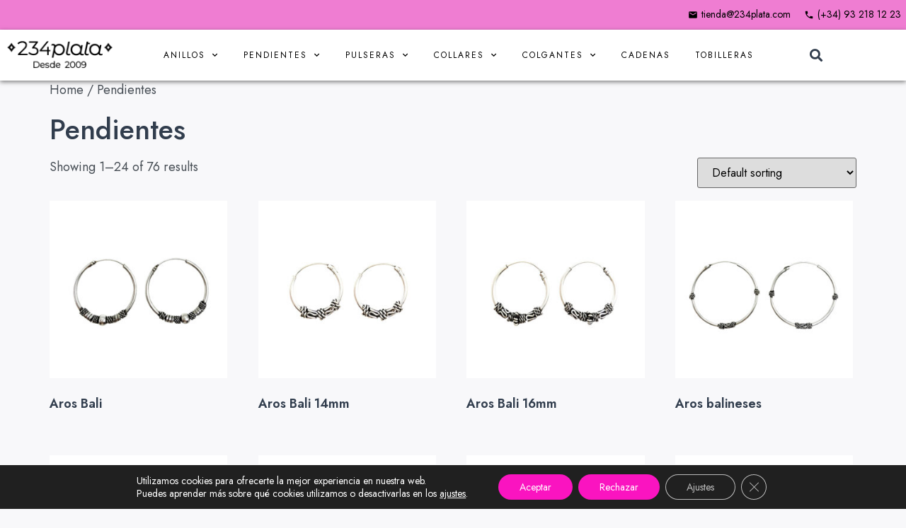

--- FILE ---
content_type: text/html; charset=UTF-8
request_url: https://234plata.com/product-category/pendientes/
body_size: 23288
content:
<!DOCTYPE html>
<html lang="en-US">
<head>
	<meta charset="UTF-8">
	<meta name="viewport" content="width=device-width, initial-scale=1.0"/>
		<meta name='robots' content='index, follow, max-image-preview:large, max-snippet:-1, max-video-preview:-1' />
<script>window._wca = window._wca || [];</script>

	<!-- This site is optimized with the Yoast SEO plugin v23.4 - https://yoast.com/wordpress/plugins/seo/ -->
	<title>Pendientes archivos - 234 Plata | Joyas de plata 925</title>
	<link rel="canonical" href="https://234plata.com/product-category/pendientes/" />
	<link rel="next" href="https://234plata.com/product-category/pendientes/page/2/" />
	<meta property="og:locale" content="en_US" />
	<meta property="og:type" content="article" />
	<meta property="og:title" content="Pendientes archivos - 234 Plata | Joyas de plata 925" />
	<meta property="og:url" content="https://234plata.com/product-category/pendientes/" />
	<meta property="og:site_name" content="234 Plata | Joyas de plata 925" />
	<meta name="twitter:card" content="summary_large_image" />
	<script type="application/ld+json" class="yoast-schema-graph">{"@context":"https://schema.org","@graph":[{"@type":"CollectionPage","@id":"https://234plata.com/product-category/pendientes/","url":"https://234plata.com/product-category/pendientes/","name":"Pendientes archivos - 234 Plata | Joyas de plata 925","isPartOf":{"@id":"https://234plata.com/#website"},"primaryImageOfPage":{"@id":"https://234plata.com/product-category/pendientes/#primaryimage"},"image":{"@id":"https://234plata.com/product-category/pendientes/#primaryimage"},"thumbnailUrl":"https://234plata.com/wp-content/uploads/2023/09/Aros-Bali-1.jpg","breadcrumb":{"@id":"https://234plata.com/product-category/pendientes/#breadcrumb"},"inLanguage":"en-US"},{"@type":"ImageObject","inLanguage":"en-US","@id":"https://234plata.com/product-category/pendientes/#primaryimage","url":"https://234plata.com/wp-content/uploads/2023/09/Aros-Bali-1.jpg","contentUrl":"https://234plata.com/wp-content/uploads/2023/09/Aros-Bali-1.jpg","width":1000,"height":1000},{"@type":"BreadcrumbList","@id":"https://234plata.com/product-category/pendientes/#breadcrumb","itemListElement":[{"@type":"ListItem","position":1,"name":"Portada","item":"https://234plata.com/"},{"@type":"ListItem","position":2,"name":"Pendientes"}]},{"@type":"WebSite","@id":"https://234plata.com/#website","url":"https://234plata.com/","name":"234 Plata | Joyas de plata 925","description":"En 234 Plata ponemos a tu disposición una exclusiva colección de joyas de plata de ley 925 que te permitirán completar tus looks con estilo.","publisher":{"@id":"https://234plata.com/#organization"},"potentialAction":[{"@type":"SearchAction","target":{"@type":"EntryPoint","urlTemplate":"https://234plata.com/?s={search_term_string}"},"query-input":{"@type":"PropertyValueSpecification","valueRequired":true,"valueName":"search_term_string"}}],"inLanguage":"en-US"},{"@type":"Organization","@id":"https://234plata.com/#organization","name":"234 Plata | Joyas de plata 925","url":"https://234plata.com/","logo":{"@type":"ImageObject","inLanguage":"en-US","@id":"https://234plata.com/#/schema/logo/image/","url":"https://234plata.com/wp-content/uploads/2023/04/LOGO-234-PLATA-NEGRE-3-1.png","contentUrl":"https://234plata.com/wp-content/uploads/2023/04/LOGO-234-PLATA-NEGRE-3-1.png","width":879,"height":235,"caption":"234 Plata | Joyas de plata 925"},"image":{"@id":"https://234plata.com/#/schema/logo/image/"}}]}</script>
	<!-- / Yoast SEO plugin. -->


<link rel='dns-prefetch' href='//www.googletagmanager.com' />
<link rel='dns-prefetch' href='//stats.wp.com' />
<link rel="alternate" type="application/rss+xml" title="234 Plata | Joyas de plata 925 &raquo; Feed" href="https://234plata.com/feed/" />
<link rel="alternate" type="application/rss+xml" title="234 Plata | Joyas de plata 925 &raquo; Comments Feed" href="https://234plata.com/comments/feed/" />
<link rel="alternate" type="application/rss+xml" title="234 Plata | Joyas de plata 925 &raquo; Pendientes Category Feed" href="https://234plata.com/product-category/pendientes/feed/" />
<script>
window._wpemojiSettings = {"baseUrl":"https:\/\/s.w.org\/images\/core\/emoji\/15.0.3\/72x72\/","ext":".png","svgUrl":"https:\/\/s.w.org\/images\/core\/emoji\/15.0.3\/svg\/","svgExt":".svg","source":{"concatemoji":"https:\/\/234plata.com\/wp-includes\/js\/wp-emoji-release.min.js?ver=8e1e0b591fc174efa84bd6cf109a7350"}};
/*! This file is auto-generated */
!function(i,n){var o,s,e;function c(e){try{var t={supportTests:e,timestamp:(new Date).valueOf()};sessionStorage.setItem(o,JSON.stringify(t))}catch(e){}}function p(e,t,n){e.clearRect(0,0,e.canvas.width,e.canvas.height),e.fillText(t,0,0);var t=new Uint32Array(e.getImageData(0,0,e.canvas.width,e.canvas.height).data),r=(e.clearRect(0,0,e.canvas.width,e.canvas.height),e.fillText(n,0,0),new Uint32Array(e.getImageData(0,0,e.canvas.width,e.canvas.height).data));return t.every(function(e,t){return e===r[t]})}function u(e,t,n){switch(t){case"flag":return n(e,"\ud83c\udff3\ufe0f\u200d\u26a7\ufe0f","\ud83c\udff3\ufe0f\u200b\u26a7\ufe0f")?!1:!n(e,"\ud83c\uddfa\ud83c\uddf3","\ud83c\uddfa\u200b\ud83c\uddf3")&&!n(e,"\ud83c\udff4\udb40\udc67\udb40\udc62\udb40\udc65\udb40\udc6e\udb40\udc67\udb40\udc7f","\ud83c\udff4\u200b\udb40\udc67\u200b\udb40\udc62\u200b\udb40\udc65\u200b\udb40\udc6e\u200b\udb40\udc67\u200b\udb40\udc7f");case"emoji":return!n(e,"\ud83d\udc26\u200d\u2b1b","\ud83d\udc26\u200b\u2b1b")}return!1}function f(e,t,n){var r="undefined"!=typeof WorkerGlobalScope&&self instanceof WorkerGlobalScope?new OffscreenCanvas(300,150):i.createElement("canvas"),a=r.getContext("2d",{willReadFrequently:!0}),o=(a.textBaseline="top",a.font="600 32px Arial",{});return e.forEach(function(e){o[e]=t(a,e,n)}),o}function t(e){var t=i.createElement("script");t.src=e,t.defer=!0,i.head.appendChild(t)}"undefined"!=typeof Promise&&(o="wpEmojiSettingsSupports",s=["flag","emoji"],n.supports={everything:!0,everythingExceptFlag:!0},e=new Promise(function(e){i.addEventListener("DOMContentLoaded",e,{once:!0})}),new Promise(function(t){var n=function(){try{var e=JSON.parse(sessionStorage.getItem(o));if("object"==typeof e&&"number"==typeof e.timestamp&&(new Date).valueOf()<e.timestamp+604800&&"object"==typeof e.supportTests)return e.supportTests}catch(e){}return null}();if(!n){if("undefined"!=typeof Worker&&"undefined"!=typeof OffscreenCanvas&&"undefined"!=typeof URL&&URL.createObjectURL&&"undefined"!=typeof Blob)try{var e="postMessage("+f.toString()+"("+[JSON.stringify(s),u.toString(),p.toString()].join(",")+"));",r=new Blob([e],{type:"text/javascript"}),a=new Worker(URL.createObjectURL(r),{name:"wpTestEmojiSupports"});return void(a.onmessage=function(e){c(n=e.data),a.terminate(),t(n)})}catch(e){}c(n=f(s,u,p))}t(n)}).then(function(e){for(var t in e)n.supports[t]=e[t],n.supports.everything=n.supports.everything&&n.supports[t],"flag"!==t&&(n.supports.everythingExceptFlag=n.supports.everythingExceptFlag&&n.supports[t]);n.supports.everythingExceptFlag=n.supports.everythingExceptFlag&&!n.supports.flag,n.DOMReady=!1,n.readyCallback=function(){n.DOMReady=!0}}).then(function(){return e}).then(function(){var e;n.supports.everything||(n.readyCallback(),(e=n.source||{}).concatemoji?t(e.concatemoji):e.wpemoji&&e.twemoji&&(t(e.twemoji),t(e.wpemoji)))}))}((window,document),window._wpemojiSettings);
</script>
<link rel='stylesheet' id='elementor-frontend-css' href='https://234plata.com/wp-content/plugins/elementor/assets/css/frontend-lite.min.css?ver=3.23.4' media='all' />
<link rel='stylesheet' id='elementor-post-138-css' href='https://234plata.com/wp-content/uploads/elementor/css/post-138.css?ver=1739289376' media='all' />
<link rel='stylesheet' id='font-awesome-5-all-css' href='https://234plata.com/wp-content/plugins/elementor/assets/lib/font-awesome/css/all.min.css?ver=3.23.4' media='all' />
<link rel='stylesheet' id='font-awesome-4-shim-css' href='https://234plata.com/wp-content/plugins/elementor/assets/lib/font-awesome/css/v4-shims.min.css?ver=3.23.4' media='all' />
<link rel='stylesheet' id='elementor-post-164-css' href='https://234plata.com/wp-content/uploads/elementor/css/post-164.css?ver=1740818603' media='all' />
<style id='wp-emoji-styles-inline-css'>

	img.wp-smiley, img.emoji {
		display: inline !important;
		border: none !important;
		box-shadow: none !important;
		height: 1em !important;
		width: 1em !important;
		margin: 0 0.07em !important;
		vertical-align: -0.1em !important;
		background: none !important;
		padding: 0 !important;
	}
</style>
<link rel='stylesheet' id='mediaelement-css' href='https://234plata.com/wp-includes/js/mediaelement/mediaelementplayer-legacy.min.css?ver=4.2.17' media='all' />
<link rel='stylesheet' id='wp-mediaelement-css' href='https://234plata.com/wp-includes/js/mediaelement/wp-mediaelement.min.css?ver=8e1e0b591fc174efa84bd6cf109a7350' media='all' />
<style id='jetpack-sharing-buttons-style-inline-css'>
.jetpack-sharing-buttons__services-list{display:flex;flex-direction:row;flex-wrap:wrap;gap:0;list-style-type:none;margin:5px;padding:0}.jetpack-sharing-buttons__services-list.has-small-icon-size{font-size:12px}.jetpack-sharing-buttons__services-list.has-normal-icon-size{font-size:16px}.jetpack-sharing-buttons__services-list.has-large-icon-size{font-size:24px}.jetpack-sharing-buttons__services-list.has-huge-icon-size{font-size:36px}@media print{.jetpack-sharing-buttons__services-list{display:none!important}}.editor-styles-wrapper .wp-block-jetpack-sharing-buttons{gap:0;padding-inline-start:0}ul.jetpack-sharing-buttons__services-list.has-background{padding:1.25em 2.375em}
</style>
<link rel='stylesheet' id='woocommerce-layout-css' href='https://234plata.com/wp-content/plugins/woocommerce/assets/css/woocommerce-layout.css?ver=9.1.5' media='all' />
<style id='woocommerce-layout-inline-css'>

	.infinite-scroll .woocommerce-pagination {
		display: none;
	}
</style>
<link rel='stylesheet' id='woocommerce-smallscreen-css' href='https://234plata.com/wp-content/plugins/woocommerce/assets/css/woocommerce-smallscreen.css?ver=9.1.5' media='only screen and (max-width: 768px)' />
<link rel='stylesheet' id='woocommerce-general-css' href='https://234plata.com/wp-content/plugins/woocommerce/assets/css/woocommerce.css?ver=9.1.5' media='all' />
<style id='woocommerce-inline-inline-css'>
.woocommerce form .form-row .required { visibility: visible; }
</style>
<link rel='stylesheet' id='cute-alert-css' href='https://234plata.com/wp-content/plugins/metform/public/assets/lib/cute-alert/style.css?ver=3.8.9' media='all' />
<link rel='stylesheet' id='text-editor-style-css' href='https://234plata.com/wp-content/plugins/metform/public/assets/css/text-editor.css?ver=3.8.9' media='all' />
<link rel='stylesheet' id='hello-elementor-css' href='https://234plata.com/wp-content/themes/hello-elementor/style.min.css?ver=3.1.1' media='all' />
<link rel='stylesheet' id='hello-elementor-theme-style-css' href='https://234plata.com/wp-content/themes/hello-elementor/theme.min.css?ver=3.1.1' media='all' />
<link rel='stylesheet' id='hello-elementor-header-footer-css' href='https://234plata.com/wp-content/themes/hello-elementor/header-footer.min.css?ver=3.1.1' media='all' />
<link rel='stylesheet' id='elementor-post-17-css' href='https://234plata.com/wp-content/uploads/elementor/css/post-17.css?ver=1723110922' media='all' />
<link rel='stylesheet' id='elementor-icons-css' href='https://234plata.com/wp-content/plugins/elementor/assets/lib/eicons/css/elementor-icons.min.css?ver=5.30.0' media='all' />
<link rel='stylesheet' id='swiper-css' href='https://234plata.com/wp-content/plugins/elementor/assets/lib/swiper/v8/css/swiper.min.css?ver=8.4.5' media='all' />
<link rel='stylesheet' id='elementor-pro-css' href='https://234plata.com/wp-content/plugins/elementor-pro/assets/css/frontend-lite.min.css?ver=3.23.3' media='all' />
<link rel='stylesheet' id='elementor-post-83-css' href='https://234plata.com/wp-content/uploads/elementor/css/post-83.css?ver=1723110922' media='all' />
<link rel='stylesheet' id='elementor-post-38-css' href='https://234plata.com/wp-content/uploads/elementor/css/post-38.css?ver=1723110922' media='all' />
<link rel='stylesheet' id='elementor-icons-ekiticons-css' href='https://234plata.com/wp-content/plugins/elementskit-lite/modules/elementskit-icon-pack/assets/css/ekiticons.css?ver=3.2.3' media='all' />
<link rel='stylesheet' id='ekit-widget-styles-css' href='https://234plata.com/wp-content/plugins/elementskit-lite/widgets/init/assets/css/widget-styles.css?ver=3.2.3' media='all' />
<link rel='stylesheet' id='ekit-responsive-css' href='https://234plata.com/wp-content/plugins/elementskit-lite/widgets/init/assets/css/responsive.css?ver=3.2.3' media='all' />
<link rel='stylesheet' id='moove_gdpr_frontend-css' href='https://234plata.com/wp-content/plugins/gdpr-cookie-compliance/dist/styles/gdpr-main-nf.css?ver=4.15.2' media='all' />
<style id='moove_gdpr_frontend-inline-css'>
				#moove_gdpr_cookie_modal .moove-gdpr-modal-content .moove-gdpr-tab-main h3.tab-title, 
				#moove_gdpr_cookie_modal .moove-gdpr-modal-content .moove-gdpr-tab-main span.tab-title,
				#moove_gdpr_cookie_modal .moove-gdpr-modal-content .moove-gdpr-modal-left-content #moove-gdpr-menu li a, 
				#moove_gdpr_cookie_modal .moove-gdpr-modal-content .moove-gdpr-modal-left-content #moove-gdpr-menu li button,
				#moove_gdpr_cookie_modal .moove-gdpr-modal-content .moove-gdpr-modal-left-content .moove-gdpr-branding-cnt a,
				#moove_gdpr_cookie_modal .moove-gdpr-modal-content .moove-gdpr-modal-footer-content .moove-gdpr-button-holder a.mgbutton, 
				#moove_gdpr_cookie_modal .moove-gdpr-modal-content .moove-gdpr-modal-footer-content .moove-gdpr-button-holder button.mgbutton,
				#moove_gdpr_cookie_modal .cookie-switch .cookie-slider:after, 
				#moove_gdpr_cookie_modal .cookie-switch .slider:after, 
				#moove_gdpr_cookie_modal .switch .cookie-slider:after, 
				#moove_gdpr_cookie_modal .switch .slider:after,
				#moove_gdpr_cookie_info_bar .moove-gdpr-info-bar-container .moove-gdpr-info-bar-content p, 
				#moove_gdpr_cookie_info_bar .moove-gdpr-info-bar-container .moove-gdpr-info-bar-content p a,
				#moove_gdpr_cookie_info_bar .moove-gdpr-info-bar-container .moove-gdpr-info-bar-content a.mgbutton, 
				#moove_gdpr_cookie_info_bar .moove-gdpr-info-bar-container .moove-gdpr-info-bar-content button.mgbutton,
				#moove_gdpr_cookie_modal .moove-gdpr-modal-content .moove-gdpr-tab-main .moove-gdpr-tab-main-content h1, 
				#moove_gdpr_cookie_modal .moove-gdpr-modal-content .moove-gdpr-tab-main .moove-gdpr-tab-main-content h2, 
				#moove_gdpr_cookie_modal .moove-gdpr-modal-content .moove-gdpr-tab-main .moove-gdpr-tab-main-content h3, 
				#moove_gdpr_cookie_modal .moove-gdpr-modal-content .moove-gdpr-tab-main .moove-gdpr-tab-main-content h4, 
				#moove_gdpr_cookie_modal .moove-gdpr-modal-content .moove-gdpr-tab-main .moove-gdpr-tab-main-content h5, 
				#moove_gdpr_cookie_modal .moove-gdpr-modal-content .moove-gdpr-tab-main .moove-gdpr-tab-main-content h6,
				#moove_gdpr_cookie_modal .moove-gdpr-modal-content.moove_gdpr_modal_theme_v2 .moove-gdpr-modal-title .tab-title,
				#moove_gdpr_cookie_modal .moove-gdpr-modal-content.moove_gdpr_modal_theme_v2 .moove-gdpr-tab-main h3.tab-title, 
				#moove_gdpr_cookie_modal .moove-gdpr-modal-content.moove_gdpr_modal_theme_v2 .moove-gdpr-tab-main span.tab-title,
				#moove_gdpr_cookie_modal .moove-gdpr-modal-content.moove_gdpr_modal_theme_v2 .moove-gdpr-branding-cnt a {
				 	font-weight: inherit				}
			#moove_gdpr_cookie_modal,#moove_gdpr_cookie_info_bar,.gdpr_cookie_settings_shortcode_content{font-family:inherit}#moove_gdpr_save_popup_settings_button{background-color:#373737;color:#fff}#moove_gdpr_save_popup_settings_button:hover{background-color:#000}#moove_gdpr_cookie_info_bar .moove-gdpr-info-bar-container .moove-gdpr-info-bar-content a.mgbutton,#moove_gdpr_cookie_info_bar .moove-gdpr-info-bar-container .moove-gdpr-info-bar-content button.mgbutton{background-color:#fa14c0}#moove_gdpr_cookie_modal .moove-gdpr-modal-content .moove-gdpr-modal-footer-content .moove-gdpr-button-holder a.mgbutton,#moove_gdpr_cookie_modal .moove-gdpr-modal-content .moove-gdpr-modal-footer-content .moove-gdpr-button-holder button.mgbutton,.gdpr_cookie_settings_shortcode_content .gdpr-shr-button.button-green{background-color:#fa14c0;border-color:#fa14c0}#moove_gdpr_cookie_modal .moove-gdpr-modal-content .moove-gdpr-modal-footer-content .moove-gdpr-button-holder a.mgbutton:hover,#moove_gdpr_cookie_modal .moove-gdpr-modal-content .moove-gdpr-modal-footer-content .moove-gdpr-button-holder button.mgbutton:hover,.gdpr_cookie_settings_shortcode_content .gdpr-shr-button.button-green:hover{background-color:#fff;color:#fa14c0}#moove_gdpr_cookie_modal .moove-gdpr-modal-content .moove-gdpr-modal-close i,#moove_gdpr_cookie_modal .moove-gdpr-modal-content .moove-gdpr-modal-close span.gdpr-icon{background-color:#fa14c0;border:1px solid #fa14c0}#moove_gdpr_cookie_info_bar span.change-settings-button.focus-g,#moove_gdpr_cookie_info_bar span.change-settings-button:focus,#moove_gdpr_cookie_info_bar button.change-settings-button.focus-g,#moove_gdpr_cookie_info_bar button.change-settings-button:focus{-webkit-box-shadow:0 0 1px 3px #fa14c0;-moz-box-shadow:0 0 1px 3px #fa14c0;box-shadow:0 0 1px 3px #fa14c0}#moove_gdpr_cookie_modal .moove-gdpr-modal-content .moove-gdpr-modal-close i:hover,#moove_gdpr_cookie_modal .moove-gdpr-modal-content .moove-gdpr-modal-close span.gdpr-icon:hover,#moove_gdpr_cookie_info_bar span[data-href]>u.change-settings-button{color:#fa14c0}#moove_gdpr_cookie_modal .moove-gdpr-modal-content .moove-gdpr-modal-left-content #moove-gdpr-menu li.menu-item-selected a span.gdpr-icon,#moove_gdpr_cookie_modal .moove-gdpr-modal-content .moove-gdpr-modal-left-content #moove-gdpr-menu li.menu-item-selected button span.gdpr-icon{color:inherit}#moove_gdpr_cookie_modal .moove-gdpr-modal-content .moove-gdpr-modal-left-content #moove-gdpr-menu li a span.gdpr-icon,#moove_gdpr_cookie_modal .moove-gdpr-modal-content .moove-gdpr-modal-left-content #moove-gdpr-menu li button span.gdpr-icon{color:inherit}#moove_gdpr_cookie_modal .gdpr-acc-link{line-height:0;font-size:0;color:transparent;position:absolute}#moove_gdpr_cookie_modal .moove-gdpr-modal-content .moove-gdpr-modal-close:hover i,#moove_gdpr_cookie_modal .moove-gdpr-modal-content .moove-gdpr-modal-left-content #moove-gdpr-menu li a,#moove_gdpr_cookie_modal .moove-gdpr-modal-content .moove-gdpr-modal-left-content #moove-gdpr-menu li button,#moove_gdpr_cookie_modal .moove-gdpr-modal-content .moove-gdpr-modal-left-content #moove-gdpr-menu li button i,#moove_gdpr_cookie_modal .moove-gdpr-modal-content .moove-gdpr-modal-left-content #moove-gdpr-menu li a i,#moove_gdpr_cookie_modal .moove-gdpr-modal-content .moove-gdpr-tab-main .moove-gdpr-tab-main-content a:hover,#moove_gdpr_cookie_info_bar.moove-gdpr-dark-scheme .moove-gdpr-info-bar-container .moove-gdpr-info-bar-content a.mgbutton:hover,#moove_gdpr_cookie_info_bar.moove-gdpr-dark-scheme .moove-gdpr-info-bar-container .moove-gdpr-info-bar-content button.mgbutton:hover,#moove_gdpr_cookie_info_bar.moove-gdpr-dark-scheme .moove-gdpr-info-bar-container .moove-gdpr-info-bar-content a:hover,#moove_gdpr_cookie_info_bar.moove-gdpr-dark-scheme .moove-gdpr-info-bar-container .moove-gdpr-info-bar-content button:hover,#moove_gdpr_cookie_info_bar.moove-gdpr-dark-scheme .moove-gdpr-info-bar-container .moove-gdpr-info-bar-content span.change-settings-button:hover,#moove_gdpr_cookie_info_bar.moove-gdpr-dark-scheme .moove-gdpr-info-bar-container .moove-gdpr-info-bar-content button.change-settings-button:hover,#moove_gdpr_cookie_info_bar.moove-gdpr-dark-scheme .moove-gdpr-info-bar-container .moove-gdpr-info-bar-content u.change-settings-button:hover,#moove_gdpr_cookie_info_bar span[data-href]>u.change-settings-button,#moove_gdpr_cookie_info_bar.moove-gdpr-dark-scheme .moove-gdpr-info-bar-container .moove-gdpr-info-bar-content a.mgbutton.focus-g,#moove_gdpr_cookie_info_bar.moove-gdpr-dark-scheme .moove-gdpr-info-bar-container .moove-gdpr-info-bar-content button.mgbutton.focus-g,#moove_gdpr_cookie_info_bar.moove-gdpr-dark-scheme .moove-gdpr-info-bar-container .moove-gdpr-info-bar-content a.focus-g,#moove_gdpr_cookie_info_bar.moove-gdpr-dark-scheme .moove-gdpr-info-bar-container .moove-gdpr-info-bar-content button.focus-g,#moove_gdpr_cookie_info_bar.moove-gdpr-dark-scheme .moove-gdpr-info-bar-container .moove-gdpr-info-bar-content a.mgbutton:focus,#moove_gdpr_cookie_info_bar.moove-gdpr-dark-scheme .moove-gdpr-info-bar-container .moove-gdpr-info-bar-content button.mgbutton:focus,#moove_gdpr_cookie_info_bar.moove-gdpr-dark-scheme .moove-gdpr-info-bar-container .moove-gdpr-info-bar-content a:focus,#moove_gdpr_cookie_info_bar.moove-gdpr-dark-scheme .moove-gdpr-info-bar-container .moove-gdpr-info-bar-content button:focus,#moove_gdpr_cookie_info_bar.moove-gdpr-dark-scheme .moove-gdpr-info-bar-container .moove-gdpr-info-bar-content span.change-settings-button.focus-g,span.change-settings-button:focus,button.change-settings-button.focus-g,button.change-settings-button:focus,#moove_gdpr_cookie_info_bar.moove-gdpr-dark-scheme .moove-gdpr-info-bar-container .moove-gdpr-info-bar-content u.change-settings-button.focus-g,#moove_gdpr_cookie_info_bar.moove-gdpr-dark-scheme .moove-gdpr-info-bar-container .moove-gdpr-info-bar-content u.change-settings-button:focus{color:#fa14c0}#moove_gdpr_cookie_modal.gdpr_lightbox-hide{display:none}
</style>
<link rel='stylesheet' id='google-fonts-1-css' href='https://fonts.googleapis.com/css?family=Jost%3A100%2C100italic%2C200%2C200italic%2C300%2C300italic%2C400%2C400italic%2C500%2C500italic%2C600%2C600italic%2C700%2C700italic%2C800%2C800italic%2C900%2C900italic%7CRoboto%3A100%2C100italic%2C200%2C200italic%2C300%2C300italic%2C400%2C400italic%2C500%2C500italic%2C600%2C600italic%2C700%2C700italic%2C800%2C800italic%2C900%2C900italic%7CRoboto+Slab%3A100%2C100italic%2C200%2C200italic%2C300%2C300italic%2C400%2C400italic%2C500%2C500italic%2C600%2C600italic%2C700%2C700italic%2C800%2C800italic%2C900%2C900italic%7CEB+Garamond%3A100%2C100italic%2C200%2C200italic%2C300%2C300italic%2C400%2C400italic%2C500%2C500italic%2C600%2C600italic%2C700%2C700italic%2C800%2C800italic%2C900%2C900italic&#038;display=swap&#038;ver=6.6.4' media='all' />
<link rel='stylesheet' id='elementor-icons-material-design-icons-css' href='https://234plata.com/wp-content/plugins/material-design-icons-for-elementor/assets/material-icons/css/material-icons-regular.css?ver=1.5.1' media='all' />
<link rel='stylesheet' id='elementor-icons-shared-0-css' href='https://234plata.com/wp-content/plugins/elementor/assets/lib/font-awesome/css/fontawesome.min.css?ver=5.15.3' media='all' />
<link rel='stylesheet' id='elementor-icons-fa-solid-css' href='https://234plata.com/wp-content/plugins/elementor/assets/lib/font-awesome/css/solid.min.css?ver=5.15.3' media='all' />
<link rel='stylesheet' id='elementor-icons-fa-regular-css' href='https://234plata.com/wp-content/plugins/elementor/assets/lib/font-awesome/css/regular.min.css?ver=5.15.3' media='all' />
<link rel='stylesheet' id='elementor-icons-fa-brands-css' href='https://234plata.com/wp-content/plugins/elementor/assets/lib/font-awesome/css/brands.min.css?ver=5.15.3' media='all' />
<link rel="preconnect" href="https://fonts.gstatic.com/" crossorigin><script id="woocommerce-google-analytics-integration-gtag-js-after">
/* Google Analytics for WooCommerce (gtag.js) */
					window.dataLayer = window.dataLayer || [];
					function gtag(){dataLayer.push(arguments);}
					// Set up default consent state.
					for ( const mode of [{"analytics_storage":"denied","ad_storage":"denied","ad_user_data":"denied","ad_personalization":"denied","region":["AT","BE","BG","HR","CY","CZ","DK","EE","FI","FR","DE","GR","HU","IS","IE","IT","LV","LI","LT","LU","MT","NL","NO","PL","PT","RO","SK","SI","ES","SE","GB","CH"]}] || [] ) {
						gtag( "consent", "default", { "wait_for_update": 500, ...mode } );
					}
					gtag("js", new Date());
					gtag("set", "developer_id.dOGY3NW", true);
					gtag("config", "G-4TNH52L5XB", {"track_404":true,"allow_google_signals":true,"logged_in":false,"linker":{"domains":[],"allow_incoming":false},"custom_map":{"dimension1":"logged_in"}});
</script>
<script src="https://234plata.com/wp-content/plugins/elementor/assets/lib/font-awesome/js/v4-shims.min.js?ver=3.23.4" id="font-awesome-4-shim-js"></script>
<script src="https://234plata.com/wp-includes/js/jquery/jquery.min.js?ver=3.7.1" id="jquery-core-js"></script>
<script src="https://234plata.com/wp-includes/js/jquery/jquery-migrate.min.js?ver=3.4.1" id="jquery-migrate-js"></script>
<script src="https://234plata.com/wp-content/plugins/woocommerce/assets/js/jquery-blockui/jquery.blockUI.min.js?ver=2.7.0-wc.9.1.5" id="jquery-blockui-js" defer data-wp-strategy="defer"></script>
<script id="wc-add-to-cart-js-extra">
var wc_add_to_cart_params = {"ajax_url":"\/wp-admin\/admin-ajax.php","wc_ajax_url":"\/?wc-ajax=%%endpoint%%","i18n_view_cart":"View cart","cart_url":"https:\/\/234plata.com\/cart\/","is_cart":"","cart_redirect_after_add":"no"};
</script>
<script src="https://234plata.com/wp-content/plugins/woocommerce/assets/js/frontend/add-to-cart.min.js?ver=9.1.5" id="wc-add-to-cart-js" defer data-wp-strategy="defer"></script>
<script src="https://234plata.com/wp-content/plugins/woocommerce/assets/js/js-cookie/js.cookie.min.js?ver=2.1.4-wc.9.1.5" id="js-cookie-js" defer data-wp-strategy="defer"></script>
<script id="woocommerce-js-extra">
var woocommerce_params = {"ajax_url":"\/wp-admin\/admin-ajax.php","wc_ajax_url":"\/?wc-ajax=%%endpoint%%"};
</script>
<script src="https://234plata.com/wp-content/plugins/woocommerce/assets/js/frontend/woocommerce.min.js?ver=9.1.5" id="woocommerce-js" defer data-wp-strategy="defer"></script>
<script src="https://stats.wp.com/s-202605.js" id="woocommerce-analytics-js" defer data-wp-strategy="defer"></script>
<link rel="https://api.w.org/" href="https://234plata.com/wp-json/" /><link rel="alternate" title="JSON" type="application/json" href="https://234plata.com/wp-json/wp/v2/product_cat/32" /><link rel="EditURI" type="application/rsd+xml" title="RSD" href="https://234plata.com/xmlrpc.php?rsd" />
	<style>img#wpstats{display:none}</style>
			<noscript><style>.woocommerce-product-gallery{ opacity: 1 !important; }</style></noscript>
	<meta name="generator" content="Elementor 3.23.4; features: e_optimized_css_loading, additional_custom_breakpoints, e_lazyload; settings: css_print_method-external, google_font-enabled, font_display-swap">
			<script  type="text/javascript">
				!function(f,b,e,v,n,t,s){if(f.fbq)return;n=f.fbq=function(){n.callMethod?
					n.callMethod.apply(n,arguments):n.queue.push(arguments)};if(!f._fbq)f._fbq=n;
					n.push=n;n.loaded=!0;n.version='2.0';n.queue=[];t=b.createElement(e);t.async=!0;
					t.src=v;s=b.getElementsByTagName(e)[0];s.parentNode.insertBefore(t,s)}(window,
					document,'script','https://connect.facebook.net/en_US/fbevents.js');
			</script>
			<!-- WooCommerce Facebook Integration Begin -->
			<script  type="text/javascript">

				fbq('init', '634947317872549', {}, {
    "agent": "woocommerce-9.1.5-3.2.6"
});

				fbq( 'track', 'PageView', {
    "source": "woocommerce",
    "version": "9.1.5",
    "pluginVersion": "3.2.6"
} );

				document.addEventListener( 'DOMContentLoaded', function() {
					// Insert placeholder for events injected when a product is added to the cart through AJAX.
					document.body.insertAdjacentHTML( 'beforeend', '<div class=\"wc-facebook-pixel-event-placeholder\"></div>' );
				}, false );

			</script>
			<!-- WooCommerce Facebook Integration End -->
						<style>
				.e-con.e-parent:nth-of-type(n+4):not(.e-lazyloaded):not(.e-no-lazyload),
				.e-con.e-parent:nth-of-type(n+4):not(.e-lazyloaded):not(.e-no-lazyload) * {
					background-image: none !important;
				}
				@media screen and (max-height: 1024px) {
					.e-con.e-parent:nth-of-type(n+3):not(.e-lazyloaded):not(.e-no-lazyload),
					.e-con.e-parent:nth-of-type(n+3):not(.e-lazyloaded):not(.e-no-lazyload) * {
						background-image: none !important;
					}
				}
				@media screen and (max-height: 640px) {
					.e-con.e-parent:nth-of-type(n+2):not(.e-lazyloaded):not(.e-no-lazyload),
					.e-con.e-parent:nth-of-type(n+2):not(.e-lazyloaded):not(.e-no-lazyload) * {
						background-image: none !important;
					}
				}
			</style>
			<style id='wp-fonts-local'>
@font-face{font-family:Inter;font-style:normal;font-weight:300 900;font-display:fallback;src:url('https://234plata.com/wp-content/plugins/woocommerce/assets/fonts/Inter-VariableFont_slnt,wght.woff2') format('woff2');font-stretch:normal;}
@font-face{font-family:Cardo;font-style:normal;font-weight:400;font-display:fallback;src:url('https://234plata.com/wp-content/plugins/woocommerce/assets/fonts/cardo_normal_400.woff2') format('woff2');}
</style>
<link rel="icon" href="https://234plata.com/wp-content/uploads/2023/04/cropped-FAVICON-LOGO-234-PLATA-32x32.png" sizes="32x32" />
<link rel="icon" href="https://234plata.com/wp-content/uploads/2023/04/cropped-FAVICON-LOGO-234-PLATA-192x192.png" sizes="192x192" />
<link rel="apple-touch-icon" href="https://234plata.com/wp-content/uploads/2023/04/cropped-FAVICON-LOGO-234-PLATA-180x180.png" />
<meta name="msapplication-TileImage" content="https://234plata.com/wp-content/uploads/2023/04/cropped-FAVICON-LOGO-234-PLATA-270x270.png" />
</head>
<body data-rsssl=1 class="archive tax-product_cat term-pendientes term-32 wp-custom-logo theme-hello-elementor woocommerce woocommerce-page woocommerce-no-js elementor-default elementor-kit-17">
<div class="ekit-template-content-markup ekit-template-content-header ekit-template-content-theme-support">
		<div data-elementor-type="wp-post" data-elementor-id="138" class="elementor elementor-138" data-elementor-post-type="elementskit_template">
						<section class="elementor-section elementor-top-section elementor-element elementor-element-585cd91d elementor-section-content-middle elementor-section-boxed elementor-section-height-default elementor-section-height-default" data-id="585cd91d" data-element_type="section" data-settings="{&quot;background_background&quot;:&quot;classic&quot;}">
						<div class="elementor-container elementor-column-gap-default">
					<div class="elementor-column elementor-col-50 elementor-top-column elementor-element elementor-element-224cdad0" data-id="224cdad0" data-element_type="column">
			<div class="elementor-widget-wrap elementor-element-populated">
						<div class="elementor-element elementor-element-32fb6c1 elementor-mobile-align-center elementor-align-right elementor-hidden-desktop elementor-hidden-tablet elementor-hidden-mobile elementor-icon-list--layout-traditional elementor-list-item-link-full_width elementor-widget elementor-widget-icon-list" data-id="32fb6c1" data-element_type="widget" data-widget_type="icon-list.default">
				<div class="elementor-widget-container">
			<link rel="stylesheet" href="https://234plata.com/wp-content/plugins/elementor/assets/css/widget-icon-list.min.css">		<ul class="elementor-icon-list-items">
							<li class="elementor-icon-list-item">
											<span class="elementor-icon-list-icon">
							<i aria-hidden="true" class="material-icons md-info" data-md-icon="info"></i>						</span>
										<span class="elementor-icon-list-text">Envío GRATIS +60€</span>
									</li>
						</ul>
				</div>
				</div>
					</div>
		</div>
				<div class="elementor-column elementor-col-50 elementor-top-column elementor-element elementor-element-5e30f1a5 elementor-hidden-mobile" data-id="5e30f1a5" data-element_type="column">
			<div class="elementor-widget-wrap elementor-element-populated">
						<div class="elementor-element elementor-element-531cf418 elementor-icon-list--layout-inline elementor-align-right elementor-mobile-align-center elementor-hidden-mobile elementor-list-item-link-full_width elementor-widget elementor-widget-icon-list" data-id="531cf418" data-element_type="widget" data-widget_type="icon-list.default">
				<div class="elementor-widget-container">
					<ul class="elementor-icon-list-items elementor-inline-items">
							<li class="elementor-icon-list-item elementor-inline-item">
											<a href="mailto:tienda@234plata.com">

												<span class="elementor-icon-list-icon">
							<i aria-hidden="true" class="material-icons md-email" data-md-icon="email"></i>						</span>
										<span class="elementor-icon-list-text">tienda@234plata.com</span>
											</a>
									</li>
								<li class="elementor-icon-list-item elementor-inline-item">
											<a href="tel://+34%2093%20505%2062%2063">

												<span class="elementor-icon-list-icon">
							<i aria-hidden="true" class="material-icons md-local_phone" data-md-icon="local_phone"></i>						</span>
										<span class="elementor-icon-list-text">(+34) 93 218 12 23</span>
											</a>
									</li>
						</ul>
				</div>
				</div>
					</div>
		</div>
					</div>
		</section>
				<section class="elementor-section elementor-top-section elementor-element elementor-element-f22b13b elementor-section-content-middle elementor-section-boxed elementor-section-height-default elementor-section-height-default" data-id="f22b13b" data-element_type="section" data-settings="{&quot;background_background&quot;:&quot;classic&quot;}">
						<div class="elementor-container elementor-column-gap-default">
					<div class="elementor-column elementor-col-50 elementor-top-column elementor-element elementor-element-2524741e" data-id="2524741e" data-element_type="column">
			<div class="elementor-widget-wrap elementor-element-populated">
						<section class="elementor-section elementor-inner-section elementor-element elementor-element-5811d4b6 elementor-section-content-middle elementor-reverse-tablet elementor-reverse-mobile elementor-section-boxed elementor-section-height-default elementor-section-height-default" data-id="5811d4b6" data-element_type="section">
						<div class="elementor-container elementor-column-gap-default">
					<div class="elementor-column elementor-col-50 elementor-inner-column elementor-element elementor-element-9e73ab" data-id="9e73ab" data-element_type="column">
			<div class="elementor-widget-wrap elementor-element-populated">
						<div class="elementor-element elementor-element-5b77922e elementor-widget elementor-widget-image" data-id="5b77922e" data-element_type="widget" data-widget_type="image.default">
				<div class="elementor-widget-container">
			<style>/*! elementor - v3.23.0 - 05-08-2024 */
.elementor-widget-image{text-align:center}.elementor-widget-image a{display:inline-block}.elementor-widget-image a img[src$=".svg"]{width:48px}.elementor-widget-image img{vertical-align:middle;display:inline-block}</style>											<a href="https://234plata.com">
							<img src="https://234plata.com/wp-content/uploads/elementor/thumbs/LOGO-234-PLATA-NEGRE-3-J-qtnjz2o3g0ubwfwln9hz0kja2z8t4wv0xqi31zc5xc.png" title="LOGO 234 PLATA NEGRE 3 J" alt="LOGO 234 PLATA NEGRE 3 J" loading="lazy" />								</a>
													</div>
				</div>
					</div>
		</div>
				<div class="elementor-column elementor-col-50 elementor-inner-column elementor-element elementor-element-3abd9b69" data-id="3abd9b69" data-element_type="column">
			<div class="elementor-widget-wrap elementor-element-populated">
						<div class="elementor-element elementor-element-f4f7a66 elementor-nav-menu__align-center elementor-nav-menu--stretch elementor-nav-menu--dropdown-tablet elementor-nav-menu__text-align-aside elementor-nav-menu--toggle elementor-nav-menu--burger elementor-widget elementor-widget-nav-menu" data-id="f4f7a66" data-element_type="widget" data-settings="{&quot;submenu_icon&quot;:{&quot;value&quot;:&quot;&lt;i class=\&quot;fas fa-chevron-down\&quot;&gt;&lt;\/i&gt;&quot;,&quot;library&quot;:&quot;fa-solid&quot;},&quot;full_width&quot;:&quot;stretch&quot;,&quot;layout&quot;:&quot;horizontal&quot;,&quot;toggle&quot;:&quot;burger&quot;}" data-widget_type="nav-menu.default">
				<div class="elementor-widget-container">
			<link rel="stylesheet" href="https://234plata.com/wp-content/plugins/elementor-pro/assets/css/widget-nav-menu.min.css?ver=1725526801">			<nav aria-label="Menu" class="elementor-nav-menu--main elementor-nav-menu__container elementor-nav-menu--layout-horizontal e--pointer-underline e--animation-drop-out">
				<ul id="menu-1-f4f7a66" class="elementor-nav-menu"><li class="menu-item menu-item-type-post_type menu-item-object-page menu-item-has-children menu-item-406"><a href="https://234plata.com/anillos/" class="elementor-item">Anillos</a>
<ul class="sub-menu elementor-nav-menu--dropdown">
	<li class="menu-item menu-item-type-taxonomy menu-item-object-product_cat menu-item-442"><a href="https://234plata.com/product-category/anillos/anillos-plata-mujer/" class="elementor-sub-item">Anillos plata mujer</a></li>
	<li class="menu-item menu-item-type-taxonomy menu-item-object-product_cat menu-item-441"><a href="https://234plata.com/product-category/anillos/anillos-plata-hombre/" class="elementor-sub-item">Anillos plata hombre</a></li>
</ul>
</li>
<li class="menu-item menu-item-type-post_type menu-item-object-page menu-item-has-children menu-item-407"><a href="https://234plata.com/pendientes/" class="elementor-item">Pendientes</a>
<ul class="sub-menu elementor-nav-menu--dropdown">
	<li class="menu-item menu-item-type-taxonomy menu-item-object-product_cat menu-item-446"><a href="https://234plata.com/product-category/pendientes/pendientes-aro/" class="elementor-sub-item">Pendientes Aro</a></li>
	<li class="menu-item menu-item-type-taxonomy menu-item-object-product_cat menu-item-450"><a href="https://234plata.com/product-category/pendientes/pendientes-largos/" class="elementor-sub-item">Pendientes largos</a></li>
	<li class="menu-item menu-item-type-taxonomy menu-item-object-product_cat menu-item-451"><a href="https://234plata.com/product-category/pendientes/pendientes-pequenos/" class="elementor-sub-item">Pendientes pequeños</a></li>
	<li class="menu-item menu-item-type-taxonomy menu-item-object-product_cat menu-item-448"><a href="https://234plata.com/product-category/pendientes/pendientes-con-circonitas/" class="elementor-sub-item">Pendientes con circonitas</a></li>
	<li class="menu-item menu-item-type-taxonomy menu-item-object-product_cat menu-item-1733"><a href="https://234plata.com/product-category/pendientes/pendientes-piercings/" class="elementor-sub-item">Pendientes Piercings</a></li>
	<li class="menu-item menu-item-type-taxonomy menu-item-object-product_cat menu-item-449"><a href="https://234plata.com/product-category/pendientes/pendientes-infantiles/" class="elementor-sub-item">Pendientes infantiles</a></li>
</ul>
</li>
<li class="menu-item menu-item-type-post_type menu-item-object-page menu-item-has-children menu-item-404"><a href="https://234plata.com/pulseras/" class="elementor-item">Pulseras</a>
<ul class="sub-menu elementor-nav-menu--dropdown">
	<li class="menu-item menu-item-type-taxonomy menu-item-object-product_cat menu-item-454"><a href="https://234plata.com/product-category/pulseras/pulseras-mujer/" class="elementor-sub-item">Pulseras mujer</a></li>
	<li class="menu-item menu-item-type-taxonomy menu-item-object-product_cat menu-item-452"><a href="https://234plata.com/product-category/pulseras/pulseras-hombre/" class="elementor-sub-item">Pulseras hombre</a></li>
	<li class="menu-item menu-item-type-taxonomy menu-item-object-product_cat menu-item-453"><a href="https://234plata.com/product-category/pulseras/pulseras-infantiles/" class="elementor-sub-item">Pulseras infantiles</a></li>
</ul>
</li>
<li class="menu-item menu-item-type-post_type menu-item-object-page menu-item-has-children menu-item-405"><a href="https://234plata.com/collares/" class="elementor-item">Collares</a>
<ul class="sub-menu elementor-nav-menu--dropdown">
	<li class="menu-item menu-item-type-taxonomy menu-item-object-product_cat menu-item-1686"><a href="https://234plata.com/product-category/collares/collares-plata/" class="elementor-sub-item">Collares plata</a></li>
	<li class="menu-item menu-item-type-taxonomy menu-item-object-product_cat menu-item-1683"><a href="https://234plata.com/product-category/collares/collares-chapado-oro/" class="elementor-sub-item">Collares chapado oro</a></li>
	<li class="menu-item menu-item-type-taxonomy menu-item-object-product_cat menu-item-1685"><a href="https://234plata.com/product-category/collares/collares-con-circonita/" class="elementor-sub-item">Collares con circonita</a></li>
	<li class="menu-item menu-item-type-taxonomy menu-item-object-product_cat menu-item-1684"><a href="https://234plata.com/product-category/collares/collares-con-perla/" class="elementor-sub-item">Collares con perla</a></li>
</ul>
</li>
<li class="menu-item menu-item-type-post_type menu-item-object-page menu-item-has-children menu-item-599"><a href="https://234plata.com/colgantes/" class="elementor-item">Colgantes</a>
<ul class="sub-menu elementor-nav-menu--dropdown">
	<li class="menu-item menu-item-type-taxonomy menu-item-object-product_cat menu-item-653"><a href="https://234plata.com/product-category/colgantes/colgantes-mujer/" class="elementor-sub-item">Colgantes mujer</a></li>
	<li class="menu-item menu-item-type-taxonomy menu-item-object-product_cat menu-item-652"><a href="https://234plata.com/product-category/colgantes/colgantes-infantiles/" class="elementor-sub-item">Colgantes infantiles</a></li>
	<li class="menu-item menu-item-type-taxonomy menu-item-object-product_cat menu-item-654"><a href="https://234plata.com/product-category/colgantes/colgantes-hombre/" class="elementor-sub-item">Colgantes hombre</a></li>
</ul>
</li>
<li class="menu-item menu-item-type-post_type menu-item-object-page menu-item-688"><a href="https://234plata.com/cadenas-plata/" class="elementor-item">Cadenas</a></li>
<li class="menu-item menu-item-type-post_type menu-item-object-page menu-item-3112"><a href="https://234plata.com/tobilleras/" class="elementor-item">Tobilleras</a></li>
</ul>			</nav>
					<div class="elementor-menu-toggle" role="button" tabindex="0" aria-label="Menu Toggle" aria-expanded="false">
			<i aria-hidden="true" role="presentation" class="elementor-menu-toggle__icon--open eicon-menu-bar"></i><i aria-hidden="true" role="presentation" class="elementor-menu-toggle__icon--close eicon-close"></i>			<span class="elementor-screen-only">Menu</span>
		</div>
					<nav class="elementor-nav-menu--dropdown elementor-nav-menu__container" aria-hidden="true">
				<ul id="menu-2-f4f7a66" class="elementor-nav-menu"><li class="menu-item menu-item-type-post_type menu-item-object-page menu-item-has-children menu-item-406"><a href="https://234plata.com/anillos/" class="elementor-item" tabindex="-1">Anillos</a>
<ul class="sub-menu elementor-nav-menu--dropdown">
	<li class="menu-item menu-item-type-taxonomy menu-item-object-product_cat menu-item-442"><a href="https://234plata.com/product-category/anillos/anillos-plata-mujer/" class="elementor-sub-item" tabindex="-1">Anillos plata mujer</a></li>
	<li class="menu-item menu-item-type-taxonomy menu-item-object-product_cat menu-item-441"><a href="https://234plata.com/product-category/anillos/anillos-plata-hombre/" class="elementor-sub-item" tabindex="-1">Anillos plata hombre</a></li>
</ul>
</li>
<li class="menu-item menu-item-type-post_type menu-item-object-page menu-item-has-children menu-item-407"><a href="https://234plata.com/pendientes/" class="elementor-item" tabindex="-1">Pendientes</a>
<ul class="sub-menu elementor-nav-menu--dropdown">
	<li class="menu-item menu-item-type-taxonomy menu-item-object-product_cat menu-item-446"><a href="https://234plata.com/product-category/pendientes/pendientes-aro/" class="elementor-sub-item" tabindex="-1">Pendientes Aro</a></li>
	<li class="menu-item menu-item-type-taxonomy menu-item-object-product_cat menu-item-450"><a href="https://234plata.com/product-category/pendientes/pendientes-largos/" class="elementor-sub-item" tabindex="-1">Pendientes largos</a></li>
	<li class="menu-item menu-item-type-taxonomy menu-item-object-product_cat menu-item-451"><a href="https://234plata.com/product-category/pendientes/pendientes-pequenos/" class="elementor-sub-item" tabindex="-1">Pendientes pequeños</a></li>
	<li class="menu-item menu-item-type-taxonomy menu-item-object-product_cat menu-item-448"><a href="https://234plata.com/product-category/pendientes/pendientes-con-circonitas/" class="elementor-sub-item" tabindex="-1">Pendientes con circonitas</a></li>
	<li class="menu-item menu-item-type-taxonomy menu-item-object-product_cat menu-item-1733"><a href="https://234plata.com/product-category/pendientes/pendientes-piercings/" class="elementor-sub-item" tabindex="-1">Pendientes Piercings</a></li>
	<li class="menu-item menu-item-type-taxonomy menu-item-object-product_cat menu-item-449"><a href="https://234plata.com/product-category/pendientes/pendientes-infantiles/" class="elementor-sub-item" tabindex="-1">Pendientes infantiles</a></li>
</ul>
</li>
<li class="menu-item menu-item-type-post_type menu-item-object-page menu-item-has-children menu-item-404"><a href="https://234plata.com/pulseras/" class="elementor-item" tabindex="-1">Pulseras</a>
<ul class="sub-menu elementor-nav-menu--dropdown">
	<li class="menu-item menu-item-type-taxonomy menu-item-object-product_cat menu-item-454"><a href="https://234plata.com/product-category/pulseras/pulseras-mujer/" class="elementor-sub-item" tabindex="-1">Pulseras mujer</a></li>
	<li class="menu-item menu-item-type-taxonomy menu-item-object-product_cat menu-item-452"><a href="https://234plata.com/product-category/pulseras/pulseras-hombre/" class="elementor-sub-item" tabindex="-1">Pulseras hombre</a></li>
	<li class="menu-item menu-item-type-taxonomy menu-item-object-product_cat menu-item-453"><a href="https://234plata.com/product-category/pulseras/pulseras-infantiles/" class="elementor-sub-item" tabindex="-1">Pulseras infantiles</a></li>
</ul>
</li>
<li class="menu-item menu-item-type-post_type menu-item-object-page menu-item-has-children menu-item-405"><a href="https://234plata.com/collares/" class="elementor-item" tabindex="-1">Collares</a>
<ul class="sub-menu elementor-nav-menu--dropdown">
	<li class="menu-item menu-item-type-taxonomy menu-item-object-product_cat menu-item-1686"><a href="https://234plata.com/product-category/collares/collares-plata/" class="elementor-sub-item" tabindex="-1">Collares plata</a></li>
	<li class="menu-item menu-item-type-taxonomy menu-item-object-product_cat menu-item-1683"><a href="https://234plata.com/product-category/collares/collares-chapado-oro/" class="elementor-sub-item" tabindex="-1">Collares chapado oro</a></li>
	<li class="menu-item menu-item-type-taxonomy menu-item-object-product_cat menu-item-1685"><a href="https://234plata.com/product-category/collares/collares-con-circonita/" class="elementor-sub-item" tabindex="-1">Collares con circonita</a></li>
	<li class="menu-item menu-item-type-taxonomy menu-item-object-product_cat menu-item-1684"><a href="https://234plata.com/product-category/collares/collares-con-perla/" class="elementor-sub-item" tabindex="-1">Collares con perla</a></li>
</ul>
</li>
<li class="menu-item menu-item-type-post_type menu-item-object-page menu-item-has-children menu-item-599"><a href="https://234plata.com/colgantes/" class="elementor-item" tabindex="-1">Colgantes</a>
<ul class="sub-menu elementor-nav-menu--dropdown">
	<li class="menu-item menu-item-type-taxonomy menu-item-object-product_cat menu-item-653"><a href="https://234plata.com/product-category/colgantes/colgantes-mujer/" class="elementor-sub-item" tabindex="-1">Colgantes mujer</a></li>
	<li class="menu-item menu-item-type-taxonomy menu-item-object-product_cat menu-item-652"><a href="https://234plata.com/product-category/colgantes/colgantes-infantiles/" class="elementor-sub-item" tabindex="-1">Colgantes infantiles</a></li>
	<li class="menu-item menu-item-type-taxonomy menu-item-object-product_cat menu-item-654"><a href="https://234plata.com/product-category/colgantes/colgantes-hombre/" class="elementor-sub-item" tabindex="-1">Colgantes hombre</a></li>
</ul>
</li>
<li class="menu-item menu-item-type-post_type menu-item-object-page menu-item-688"><a href="https://234plata.com/cadenas-plata/" class="elementor-item" tabindex="-1">Cadenas</a></li>
<li class="menu-item menu-item-type-post_type menu-item-object-page menu-item-3112"><a href="https://234plata.com/tobilleras/" class="elementor-item" tabindex="-1">Tobilleras</a></li>
</ul>			</nav>
				</div>
				</div>
					</div>
		</div>
					</div>
		</section>
					</div>
		</div>
				<div class="elementor-column elementor-col-50 elementor-top-column elementor-element elementor-element-566caa84" data-id="566caa84" data-element_type="column">
			<div class="elementor-widget-wrap elementor-element-populated">
						<section class="elementor-section elementor-inner-section elementor-element elementor-element-4d761688 elementor-section-content-middle elementor-section-boxed elementor-section-height-default elementor-section-height-default" data-id="4d761688" data-element_type="section">
						<div class="elementor-container elementor-column-gap-default">
					<div class="elementor-column elementor-col-33 elementor-inner-column elementor-element elementor-element-b0fb11f elementor-hidden-mobile" data-id="b0fb11f" data-element_type="column">
			<div class="elementor-widget-wrap elementor-element-populated">
						<div class="elementor-element elementor-element-7d1213a0 elementor-search-form--skin-full_screen elementor-widget elementor-widget-search-form" data-id="7d1213a0" data-element_type="widget" data-settings="{&quot;skin&quot;:&quot;full_screen&quot;}" data-widget_type="search-form.default">
				<div class="elementor-widget-container">
			<link rel="stylesheet" href="https://234plata.com/wp-content/plugins/elementor-pro/assets/css/widget-theme-elements.min.css?ver=1725526801">		<search role="search">
			<form class="elementor-search-form" action="https://234plata.com" method="get">
												<div class="elementor-search-form__toggle" tabindex="0" role="button">
					<i aria-hidden="true" class="fas fa-search"></i>					<span class="elementor-screen-only">Search</span>
				</div>
								<div class="elementor-search-form__container">
					<label class="elementor-screen-only" for="elementor-search-form-7d1213a0">Search</label>

					
					<input id="elementor-search-form-7d1213a0" placeholder="Buscar" class="elementor-search-form__input" type="search" name="s" value="">
					
					
										<div class="dialog-lightbox-close-button dialog-close-button" role="button" tabindex="0">
						<i aria-hidden="true" class="eicon-close"></i>						<span class="elementor-screen-only">Close this search box.</span>
					</div>
									</div>
			</form>
		</search>
				</div>
				</div>
					</div>
		</div>
				<div class="elementor-column elementor-col-33 elementor-inner-column elementor-element elementor-element-4339f344" data-id="4339f344" data-element_type="column">
			<div class="elementor-widget-wrap elementor-element-populated">
						<div class="elementor-element elementor-element-4e502d04 toggle-icon--bag-light elementor-hidden-desktop elementor-hidden-tablet elementor-hidden-mobile elementor-menu-cart--items-indicator-bubble elementor-menu-cart--cart-type-side-cart elementor-menu-cart--show-remove-button-yes elementor-widget elementor-widget-woocommerce-menu-cart" data-id="4e502d04" data-element_type="widget" data-settings="{&quot;cart_type&quot;:&quot;side-cart&quot;,&quot;open_cart&quot;:&quot;click&quot;}" data-widget_type="woocommerce-menu-cart.default">
				<div class="elementor-widget-container">
			<link rel="stylesheet" href="https://234plata.com/wp-content/plugins/elementor-pro/assets/css/widget-woocommerce.min.css?ver=1725526801">		<div class="elementor-menu-cart__wrapper">
							<div class="elementor-menu-cart__toggle_wrapper">
					<div class="elementor-menu-cart__container elementor-lightbox" aria-hidden="true">
						<div class="elementor-menu-cart__main" aria-hidden="true">
									<div class="elementor-menu-cart__close-button">
					</div>
									<div class="widget_shopping_cart_content">
															</div>
						</div>
					</div>
							<div class="elementor-menu-cart__toggle elementor-button-wrapper">
			<a id="elementor-menu-cart__toggle_button" href="#" class="elementor-menu-cart__toggle_button elementor-button elementor-size-sm" aria-expanded="false">
				<span class="elementor-button-text"><span class="woocommerce-Price-amount amount"><bdi>0,00<span class="woocommerce-Price-currencySymbol">&euro;</span></bdi></span></span>
				<span class="elementor-button-icon">
					<span class="elementor-button-icon-qty" data-counter="0">0</span>
					<i class="eicon-bag-light"></i>					<span class="elementor-screen-only">Cart</span>
				</span>
			</a>
		</div>
						</div>
					</div> <!-- close elementor-menu-cart__wrapper -->
				</div>
				</div>
					</div>
		</div>
				<div class="elementor-column elementor-col-33 elementor-inner-column elementor-element elementor-element-3ebe8966" data-id="3ebe8966" data-element_type="column">
			<div class="elementor-widget-wrap elementor-element-populated">
						<div class="elementor-element elementor-element-754d2081 elementor-hidden-desktop elementor-hidden-tablet elementor-hidden-mobile elementor-view-default elementor-widget elementor-widget-icon" data-id="754d2081" data-element_type="widget" data-widget_type="icon.default">
				<div class="elementor-widget-container">
					<div class="elementor-icon-wrapper">
			<a class="elementor-icon" href="https://234plata.com/mi-cuenta/">
			<i aria-hidden="true" class="icon icon-user"></i>			</a>
		</div>
				</div>
				</div>
					</div>
		</div>
					</div>
		</section>
					</div>
		</div>
					</div>
		</section>
				</div>
		</div>
<div id="primary" class="content-area"><main id="main" class="site-main" role="main"><nav class="woocommerce-breadcrumb" aria-label="Breadcrumb"><a href="https://234plata.com">Home</a>&nbsp;&#47;&nbsp;Pendientes</nav><header class="woocommerce-products-header">
			<h1 class="woocommerce-products-header__title page-title">Pendientes</h1>
	
	</header>
<div class="woocommerce-notices-wrapper"></div><p class="woocommerce-result-count">
	Showing 1&ndash;24 of 76 results</p>
<form class="woocommerce-ordering" method="get">
	<select name="orderby" class="orderby" aria-label="Shop order">
					<option value="menu_order"  selected='selected'>Default sorting</option>
					<option value="popularity" >Sort by popularity</option>
					<option value="date" >Sort by latest</option>
					<option value="price" >Sort by price: low to high</option>
					<option value="price-desc" >Sort by price: high to low</option>
			</select>
	<input type="hidden" name="paged" value="1" />
	</form>
<ul class="products columns-4">
<li class="product type-product post-3511 status-publish first instock product_cat-mujer product_cat-pendientes product_cat-pendientes-aro has-post-thumbnail taxable shipping-taxable product-type-simple">
	<a href="https://234plata.com/product/aros-bali/" class="woocommerce-LoopProduct-link woocommerce-loop-product__link"><img fetchpriority="high" width="300" height="300" src="https://234plata.com/wp-content/uploads/2023/09/Aros-Bali-1-300x300.jpg" class="attachment-woocommerce_thumbnail size-woocommerce_thumbnail" alt="" decoding="async" srcset="https://234plata.com/wp-content/uploads/2023/09/Aros-Bali-1-300x300.jpg 300w, https://234plata.com/wp-content/uploads/2023/09/Aros-Bali-1-150x150.jpg 150w, https://234plata.com/wp-content/uploads/2023/09/Aros-Bali-1-768x768.jpg 768w, https://234plata.com/wp-content/uploads/2023/09/Aros-Bali-1-600x600.jpg 600w, https://234plata.com/wp-content/uploads/2023/09/Aros-Bali-1-100x100.jpg 100w, https://234plata.com/wp-content/uploads/2023/09/Aros-Bali-1.jpg 1000w" sizes="(max-width: 300px) 100vw, 300px" /><h2 class="woocommerce-loop-product__title">Aros Bali</h2>
</a><span id="woocommerce_loop_add_to_cart_link_describedby_3511" class="screen-reader-text">
	</span>
</li>
<li class="product type-product post-3525 status-publish instock product_cat-mujer product_cat-pendientes product_cat-pendientes-aro has-post-thumbnail taxable shipping-taxable product-type-simple">
	<a href="https://234plata.com/product/aros-bali-14mm/" class="woocommerce-LoopProduct-link woocommerce-loop-product__link"><img width="300" height="300" src="https://234plata.com/wp-content/uploads/2023/09/Aros-Bali-14mm-300x300.jpg" class="attachment-woocommerce_thumbnail size-woocommerce_thumbnail" alt="" decoding="async" srcset="https://234plata.com/wp-content/uploads/2023/09/Aros-Bali-14mm-300x300.jpg 300w, https://234plata.com/wp-content/uploads/2023/09/Aros-Bali-14mm-150x150.jpg 150w, https://234plata.com/wp-content/uploads/2023/09/Aros-Bali-14mm-768x768.jpg 768w, https://234plata.com/wp-content/uploads/2023/09/Aros-Bali-14mm-600x600.jpg 600w, https://234plata.com/wp-content/uploads/2023/09/Aros-Bali-14mm-100x100.jpg 100w, https://234plata.com/wp-content/uploads/2023/09/Aros-Bali-14mm.jpg 1000w" sizes="(max-width: 300px) 100vw, 300px" /><h2 class="woocommerce-loop-product__title">Aros Bali 14mm</h2>
</a><span id="woocommerce_loop_add_to_cart_link_describedby_3525" class="screen-reader-text">
	</span>
</li>
<li class="product type-product post-3528 status-publish instock product_cat-mujer product_cat-pendientes product_cat-pendientes-aro has-post-thumbnail taxable shipping-taxable product-type-simple">
	<a href="https://234plata.com/product/aros-bali-16mm/" class="woocommerce-LoopProduct-link woocommerce-loop-product__link"><img width="300" height="300" src="https://234plata.com/wp-content/uploads/2023/09/Aros-Bali-16mm-300x300.jpg" class="attachment-woocommerce_thumbnail size-woocommerce_thumbnail" alt="" decoding="async" srcset="https://234plata.com/wp-content/uploads/2023/09/Aros-Bali-16mm-300x300.jpg 300w, https://234plata.com/wp-content/uploads/2023/09/Aros-Bali-16mm-150x150.jpg 150w, https://234plata.com/wp-content/uploads/2023/09/Aros-Bali-16mm-768x768.jpg 768w, https://234plata.com/wp-content/uploads/2023/09/Aros-Bali-16mm-600x600.jpg 600w, https://234plata.com/wp-content/uploads/2023/09/Aros-Bali-16mm-100x100.jpg 100w, https://234plata.com/wp-content/uploads/2023/09/Aros-Bali-16mm.jpg 1000w" sizes="(max-width: 300px) 100vw, 300px" /><h2 class="woocommerce-loop-product__title">Aros Bali 16mm</h2>
</a><span id="woocommerce_loop_add_to_cart_link_describedby_3528" class="screen-reader-text">
	</span>
</li>
<li class="product type-product post-3522 status-publish last instock product_cat-mujer product_cat-pendientes product_cat-pendientes-aro has-post-thumbnail taxable shipping-taxable product-type-simple">
	<a href="https://234plata.com/product/aros-balineses/" class="woocommerce-LoopProduct-link woocommerce-loop-product__link"><img loading="lazy" width="300" height="300" src="https://234plata.com/wp-content/uploads/2023/09/Aros-balinenes-300x300.jpg" class="attachment-woocommerce_thumbnail size-woocommerce_thumbnail" alt="" decoding="async" srcset="https://234plata.com/wp-content/uploads/2023/09/Aros-balinenes-300x300.jpg 300w, https://234plata.com/wp-content/uploads/2023/09/Aros-balinenes-150x150.jpg 150w, https://234plata.com/wp-content/uploads/2023/09/Aros-balinenes-768x768.jpg 768w, https://234plata.com/wp-content/uploads/2023/09/Aros-balinenes-600x600.jpg 600w, https://234plata.com/wp-content/uploads/2023/09/Aros-balinenes-100x100.jpg 100w, https://234plata.com/wp-content/uploads/2023/09/Aros-balinenes.jpg 1000w" sizes="(max-width: 300px) 100vw, 300px" /><h2 class="woocommerce-loop-product__title">Aros balineses</h2>
</a><span id="woocommerce_loop_add_to_cart_link_describedby_3522" class="screen-reader-text">
	</span>
</li>
<li class="product type-product post-3041 status-publish first instock product_cat-mujer product_cat-pendientes product_cat-pendientes-aro has-post-thumbnail taxable shipping-taxable product-type-simple">
	<a href="https://234plata.com/product/criolla-ondulada/" class="woocommerce-LoopProduct-link woocommerce-loop-product__link"><img loading="lazy" width="300" height="300" src="https://234plata.com/wp-content/uploads/2023/07/Criollas-onduladas-300x300.jpg" class="attachment-woocommerce_thumbnail size-woocommerce_thumbnail" alt="" decoding="async" srcset="https://234plata.com/wp-content/uploads/2023/07/Criollas-onduladas-300x300.jpg 300w, https://234plata.com/wp-content/uploads/2023/07/Criollas-onduladas-150x150.jpg 150w, https://234plata.com/wp-content/uploads/2023/07/Criollas-onduladas-768x768.jpg 768w, https://234plata.com/wp-content/uploads/2023/07/Criollas-onduladas-600x600.jpg 600w, https://234plata.com/wp-content/uploads/2023/07/Criollas-onduladas-100x100.jpg 100w, https://234plata.com/wp-content/uploads/2023/07/Criollas-onduladas.jpg 1000w" sizes="(max-width: 300px) 100vw, 300px" /><h2 class="woocommerce-loop-product__title">Criolla ondulada</h2>
</a><span id="woocommerce_loop_add_to_cart_link_describedby_3041" class="screen-reader-text">
	</span>
</li>
<li class="product type-product post-3504 status-publish instock product_cat-mujer product_cat-pendientes product_cat-pendientes-aro has-post-thumbnail taxable shipping-taxable product-type-variable">
	<a href="https://234plata.com/product/criollas-bali/" class="woocommerce-LoopProduct-link woocommerce-loop-product__link"><img loading="lazy" width="300" height="300" src="https://234plata.com/wp-content/uploads/2023/09/Criollas-Bali-1-300x300.jpg" class="attachment-woocommerce_thumbnail size-woocommerce_thumbnail" alt="" decoding="async" srcset="https://234plata.com/wp-content/uploads/2023/09/Criollas-Bali-1-300x300.jpg 300w, https://234plata.com/wp-content/uploads/2023/09/Criollas-Bali-1-150x150.jpg 150w, https://234plata.com/wp-content/uploads/2023/09/Criollas-Bali-1-768x768.jpg 768w, https://234plata.com/wp-content/uploads/2023/09/Criollas-Bali-1-600x600.jpg 600w, https://234plata.com/wp-content/uploads/2023/09/Criollas-Bali-1-100x100.jpg 100w, https://234plata.com/wp-content/uploads/2023/09/Criollas-Bali-1.jpg 1000w" sizes="(max-width: 300px) 100vw, 300px" /><h2 class="woocommerce-loop-product__title">Criollas Bali</h2>
</a><span id="woocommerce_loop_add_to_cart_link_describedby_3504" class="screen-reader-text">
	</span>
</li>
<li class="product type-product post-3514 status-publish instock product_cat-mujer product_cat-pendientes product_cat-pendientes-aro has-post-thumbnail taxable shipping-taxable product-type-simple">
	<a href="https://234plata.com/product/criollas-balinesas/" class="woocommerce-LoopProduct-link woocommerce-loop-product__link"><img loading="lazy" width="300" height="300" src="https://234plata.com/wp-content/uploads/2023/09/Criollas-Balinesas-1-300x300.jpg" class="attachment-woocommerce_thumbnail size-woocommerce_thumbnail" alt="" decoding="async" srcset="https://234plata.com/wp-content/uploads/2023/09/Criollas-Balinesas-1-300x300.jpg 300w, https://234plata.com/wp-content/uploads/2023/09/Criollas-Balinesas-1-150x150.jpg 150w, https://234plata.com/wp-content/uploads/2023/09/Criollas-Balinesas-1-768x768.jpg 768w, https://234plata.com/wp-content/uploads/2023/09/Criollas-Balinesas-1-600x600.jpg 600w, https://234plata.com/wp-content/uploads/2023/09/Criollas-Balinesas-1-100x100.jpg 100w, https://234plata.com/wp-content/uploads/2023/09/Criollas-Balinesas-1.jpg 1000w" sizes="(max-width: 300px) 100vw, 300px" /><h2 class="woocommerce-loop-product__title">Criollas Balinesas</h2>
</a><span id="woocommerce_loop_add_to_cart_link_describedby_3514" class="screen-reader-text">
	</span>
</li>
<li class="product type-product post-1291 status-publish last instock product_cat-mujer product_cat-pendientes product_cat-pendientes-piercings has-post-thumbnail taxable shipping-taxable product-type-simple">
	<a href="https://234plata.com/product/pendiente-doble-con-cadena-y-mariposa/" class="woocommerce-LoopProduct-link woocommerce-loop-product__link"><img loading="lazy" width="300" height="300" src="https://234plata.com/wp-content/uploads/2023/04/234-plata-Arracada-doble-amb-cadena-i-papallona-1-300x300.jpg" class="attachment-woocommerce_thumbnail size-woocommerce_thumbnail" alt="" decoding="async" srcset="https://234plata.com/wp-content/uploads/2023/04/234-plata-Arracada-doble-amb-cadena-i-papallona-1-300x300.jpg 300w, https://234plata.com/wp-content/uploads/2023/04/234-plata-Arracada-doble-amb-cadena-i-papallona-1-150x150.jpg 150w, https://234plata.com/wp-content/uploads/2023/04/234-plata-Arracada-doble-amb-cadena-i-papallona-1-768x768.jpg 768w, https://234plata.com/wp-content/uploads/2023/04/234-plata-Arracada-doble-amb-cadena-i-papallona-1-600x600.jpg 600w, https://234plata.com/wp-content/uploads/2023/04/234-plata-Arracada-doble-amb-cadena-i-papallona-1-100x100.jpg 100w, https://234plata.com/wp-content/uploads/2023/04/234-plata-Arracada-doble-amb-cadena-i-papallona-1.jpg 1000w" sizes="(max-width: 300px) 100vw, 300px" /><h2 class="woocommerce-loop-product__title">Pendiente doble con cadena y mariposa</h2>
</a><span id="woocommerce_loop_add_to_cart_link_describedby_1291" class="screen-reader-text">
	</span>
</li>
<li class="product type-product post-1343 status-publish first instock product_cat-mujer product_cat-pendientes product_cat-pendientes-con-circonitas product_cat-pendientes-largos has-post-thumbnail taxable shipping-taxable product-type-simple">
	<a href="https://234plata.com/product/pendiente-oval/" class="woocommerce-LoopProduct-link woocommerce-loop-product__link"><img loading="lazy" width="300" height="300" src="https://234plata.com/wp-content/uploads/2023/04/234-plata-Arracada-oval-300x300.jpg" class="attachment-woocommerce_thumbnail size-woocommerce_thumbnail" alt="" decoding="async" srcset="https://234plata.com/wp-content/uploads/2023/04/234-plata-Arracada-oval-300x300.jpg 300w, https://234plata.com/wp-content/uploads/2023/04/234-plata-Arracada-oval-150x150.jpg 150w, https://234plata.com/wp-content/uploads/2023/04/234-plata-Arracada-oval-768x768.jpg 768w, https://234plata.com/wp-content/uploads/2023/04/234-plata-Arracada-oval-600x600.jpg 600w, https://234plata.com/wp-content/uploads/2023/04/234-plata-Arracada-oval-100x100.jpg 100w, https://234plata.com/wp-content/uploads/2023/04/234-plata-Arracada-oval.jpg 1000w" sizes="(max-width: 300px) 100vw, 300px" /><h2 class="woocommerce-loop-product__title">Pendiente oval</h2>
</a><span id="woocommerce_loop_add_to_cart_link_describedby_1343" class="screen-reader-text">
	</span>
</li>
<li class="product type-product post-1288 status-publish instock product_cat-mujer product_cat-pendientes product_cat-pendientes-con-circonitas product_cat-pendientes-pequenos product_cat-pendientes-piercings has-post-thumbnail taxable shipping-taxable product-type-simple">
	<a href="https://234plata.com/product/pendiente-piercing-con-circonita/" class="woocommerce-LoopProduct-link woocommerce-loop-product__link"><img loading="lazy" width="300" height="300" src="https://234plata.com/wp-content/uploads/2023/04/234-plata-Arracades-piercing-amb-zirconita-300x300.jpg" class="attachment-woocommerce_thumbnail size-woocommerce_thumbnail" alt="" decoding="async" srcset="https://234plata.com/wp-content/uploads/2023/04/234-plata-Arracades-piercing-amb-zirconita-300x300.jpg 300w, https://234plata.com/wp-content/uploads/2023/04/234-plata-Arracades-piercing-amb-zirconita-150x150.jpg 150w, https://234plata.com/wp-content/uploads/2023/04/234-plata-Arracades-piercing-amb-zirconita-768x768.jpg 768w, https://234plata.com/wp-content/uploads/2023/04/234-plata-Arracades-piercing-amb-zirconita-600x600.jpg 600w, https://234plata.com/wp-content/uploads/2023/04/234-plata-Arracades-piercing-amb-zirconita-100x100.jpg 100w, https://234plata.com/wp-content/uploads/2023/04/234-plata-Arracades-piercing-amb-zirconita.jpg 1000w" sizes="(max-width: 300px) 100vw, 300px" /><h2 class="woocommerce-loop-product__title">Pendiente piercing con circonita</h2>
</a><span id="woocommerce_loop_add_to_cart_link_describedby_1288" class="screen-reader-text">
	</span>
</li>
<li class="product type-product post-3317 status-publish instock product_cat-mujer product_cat-pendientes product_cat-pendientes-pequenos product_cat-pendientes-piercings has-post-thumbnail taxable shipping-taxable product-type-simple">
	<a href="https://234plata.com/product/pendiente-piercing-corazon/" class="woocommerce-LoopProduct-link woocommerce-loop-product__link"><img loading="lazy" width="300" height="300" src="https://234plata.com/wp-content/uploads/2023/08/Pendientes-piercing-corazon-300x300.jpg" class="attachment-woocommerce_thumbnail size-woocommerce_thumbnail" alt="" decoding="async" srcset="https://234plata.com/wp-content/uploads/2023/08/Pendientes-piercing-corazon-300x300.jpg 300w, https://234plata.com/wp-content/uploads/2023/08/Pendientes-piercing-corazon-150x150.jpg 150w, https://234plata.com/wp-content/uploads/2023/08/Pendientes-piercing-corazon-768x768.jpg 768w, https://234plata.com/wp-content/uploads/2023/08/Pendientes-piercing-corazon-600x600.jpg 600w, https://234plata.com/wp-content/uploads/2023/08/Pendientes-piercing-corazon-100x100.jpg 100w, https://234plata.com/wp-content/uploads/2023/08/Pendientes-piercing-corazon.jpg 1000w" sizes="(max-width: 300px) 100vw, 300px" /><h2 class="woocommerce-loop-product__title">Pendiente piercing corazón</h2>
</a><span id="woocommerce_loop_add_to_cart_link_describedby_3317" class="screen-reader-text">
	</span>
</li>
<li class="product type-product post-1263 status-publish last instock product_cat-mujer product_cat-pendientes product_cat-pendientes-pequenos product_cat-pendientes-piercings has-post-thumbnail taxable shipping-taxable product-type-simple">
	<a href="https://234plata.com/product/pendiente-piercing-estrella/" class="woocommerce-LoopProduct-link woocommerce-loop-product__link"><img loading="lazy" width="300" height="300" src="https://234plata.com/wp-content/uploads/2023/04/234-plata-Arracades-piercing-estrella-01-2-300x300.jpg" class="attachment-woocommerce_thumbnail size-woocommerce_thumbnail" alt="" decoding="async" srcset="https://234plata.com/wp-content/uploads/2023/04/234-plata-Arracades-piercing-estrella-01-2-300x300.jpg 300w, https://234plata.com/wp-content/uploads/2023/04/234-plata-Arracades-piercing-estrella-01-2-150x150.jpg 150w, https://234plata.com/wp-content/uploads/2023/04/234-plata-Arracades-piercing-estrella-01-2-768x768.jpg 768w, https://234plata.com/wp-content/uploads/2023/04/234-plata-Arracades-piercing-estrella-01-2-600x600.jpg 600w, https://234plata.com/wp-content/uploads/2023/04/234-plata-Arracades-piercing-estrella-01-2-100x100.jpg 100w, https://234plata.com/wp-content/uploads/2023/04/234-plata-Arracades-piercing-estrella-01-2.jpg 1000w" sizes="(max-width: 300px) 100vw, 300px" /><h2 class="woocommerce-loop-product__title">Pendiente piercing estrella</h2>
</a><span id="woocommerce_loop_add_to_cart_link_describedby_1263" class="screen-reader-text">
	</span>
</li>
<li class="product type-product post-282 status-publish first instock product_cat-infantil product_cat-pendientes product_cat-pendientes-con-circonitas product_cat-pendientes-infantiles product_cat-pendientes-pequenos has-post-thumbnail taxable shipping-taxable product-type-simple">
	<a href="https://234plata.com/product/pendientes-tu-y-yo/" class="woocommerce-LoopProduct-link woocommerce-loop-product__link"><img loading="lazy" width="300" height="300" src="https://234plata.com/wp-content/uploads/2023/04/234-plata-Pendientes-con-perla-Tu-y-Yo-03-300x300.jpg" class="attachment-woocommerce_thumbnail size-woocommerce_thumbnail" alt="" decoding="async" srcset="https://234plata.com/wp-content/uploads/2023/04/234-plata-Pendientes-con-perla-Tu-y-Yo-03-300x300.jpg 300w, https://234plata.com/wp-content/uploads/2023/04/234-plata-Pendientes-con-perla-Tu-y-Yo-03-100x100.jpg 100w, https://234plata.com/wp-content/uploads/2023/04/234-plata-Pendientes-con-perla-Tu-y-Yo-03-600x600.jpg 600w, https://234plata.com/wp-content/uploads/2023/04/234-plata-Pendientes-con-perla-Tu-y-Yo-03-150x150.jpg 150w, https://234plata.com/wp-content/uploads/2023/04/234-plata-Pendientes-con-perla-Tu-y-Yo-03-768x768.jpg 768w, https://234plata.com/wp-content/uploads/2023/04/234-plata-Pendientes-con-perla-Tu-y-Yo-03.jpg 1000w" sizes="(max-width: 300px) 100vw, 300px" /><h2 class="woocommerce-loop-product__title">Pendientes “Tú y yo”</h2>
</a><span id="woocommerce_loop_add_to_cart_link_describedby_282" class="screen-reader-text">
	</span>
</li>
<li class="product type-product post-3571 status-publish instock product_cat-mujer product_cat-pendientes product_cat-pendientes-largos has-post-thumbnail taxable shipping-taxable product-type-simple">
	<a href="https://234plata.com/product/pendientes-abanico/" class="woocommerce-LoopProduct-link woocommerce-loop-product__link"><img loading="lazy" width="300" height="300" src="https://234plata.com/wp-content/uploads/2023/10/Pendientes-abanico-300x300.jpg" class="attachment-woocommerce_thumbnail size-woocommerce_thumbnail" alt="" decoding="async" srcset="https://234plata.com/wp-content/uploads/2023/10/Pendientes-abanico-300x300.jpg 300w, https://234plata.com/wp-content/uploads/2023/10/Pendientes-abanico-150x150.jpg 150w, https://234plata.com/wp-content/uploads/2023/10/Pendientes-abanico-768x768.jpg 768w, https://234plata.com/wp-content/uploads/2023/10/Pendientes-abanico-600x600.jpg 600w, https://234plata.com/wp-content/uploads/2023/10/Pendientes-abanico-100x100.jpg 100w, https://234plata.com/wp-content/uploads/2023/10/Pendientes-abanico.jpg 1000w" sizes="(max-width: 300px) 100vw, 300px" /><h2 class="woocommerce-loop-product__title">Pendientes abanico</h2>
</a><span id="woocommerce_loop_add_to_cart_link_describedby_3571" class="screen-reader-text">
	</span>
</li>
<li class="product type-product post-3236 status-publish instock product_cat-mujer product_cat-pendientes product_cat-pendientes-largos has-post-thumbnail taxable shipping-taxable product-type-simple">
	<a href="https://234plata.com/product/pendientes-boho-con-turquesa/" class="woocommerce-LoopProduct-link woocommerce-loop-product__link"><img loading="lazy" width="300" height="300" src="https://234plata.com/wp-content/uploads/2023/07/Pendientes-boho-con-turquesa-2-1-300x300.jpg" class="attachment-woocommerce_thumbnail size-woocommerce_thumbnail" alt="" decoding="async" srcset="https://234plata.com/wp-content/uploads/2023/07/Pendientes-boho-con-turquesa-2-1-300x300.jpg 300w, https://234plata.com/wp-content/uploads/2023/07/Pendientes-boho-con-turquesa-2-1-150x150.jpg 150w, https://234plata.com/wp-content/uploads/2023/07/Pendientes-boho-con-turquesa-2-1-100x100.jpg 100w" sizes="(max-width: 300px) 100vw, 300px" /><h2 class="woocommerce-loop-product__title">Pendientes boho con turquesa</h2>
</a><span id="woocommerce_loop_add_to_cart_link_describedby_3236" class="screen-reader-text">
	</span>
</li>
<li class="product type-product post-3294 status-publish last instock product_cat-mujer product_cat-pendientes product_cat-pendientes-largos has-post-thumbnail taxable shipping-taxable product-type-simple">
	<a href="https://234plata.com/product/pendientes-boho-con-turquesa-2/" class="woocommerce-LoopProduct-link woocommerce-loop-product__link"><img loading="lazy" width="300" height="300" src="https://234plata.com/wp-content/uploads/2023/08/Pendientes-plata-oxidada-con-hoja-y-turquesa-300x300.jpg" class="attachment-woocommerce_thumbnail size-woocommerce_thumbnail" alt="" decoding="async" srcset="https://234plata.com/wp-content/uploads/2023/08/Pendientes-plata-oxidada-con-hoja-y-turquesa-300x300.jpg 300w, https://234plata.com/wp-content/uploads/2023/08/Pendientes-plata-oxidada-con-hoja-y-turquesa-150x150.jpg 150w, https://234plata.com/wp-content/uploads/2023/08/Pendientes-plata-oxidada-con-hoja-y-turquesa-768x768.jpg 768w, https://234plata.com/wp-content/uploads/2023/08/Pendientes-plata-oxidada-con-hoja-y-turquesa-600x600.jpg 600w, https://234plata.com/wp-content/uploads/2023/08/Pendientes-plata-oxidada-con-hoja-y-turquesa-100x100.jpg 100w, https://234plata.com/wp-content/uploads/2023/08/Pendientes-plata-oxidada-con-hoja-y-turquesa.jpg 1000w" sizes="(max-width: 300px) 100vw, 300px" /><h2 class="woocommerce-loop-product__title">Pendientes boho con turquesa</h2>
</a><span id="woocommerce_loop_add_to_cart_link_describedby_3294" class="screen-reader-text">
	</span>
</li>
<li class="product type-product post-3246 status-publish first instock product_cat-mujer product_cat-pendientes product_cat-pendientes-pequenos has-post-thumbnail taxable shipping-taxable product-type-simple">
	<a href="https://234plata.com/product/pendientes-boho-redondo-con-turquesa/" class="woocommerce-LoopProduct-link woocommerce-loop-product__link"><img loading="lazy" width="300" height="300" src="https://234plata.com/wp-content/uploads/2023/07/Pendientes-boho-redondos-con-turquesa--300x300.jpg" class="attachment-woocommerce_thumbnail size-woocommerce_thumbnail" alt="" decoding="async" srcset="https://234plata.com/wp-content/uploads/2023/07/Pendientes-boho-redondos-con-turquesa--300x300.jpg 300w, https://234plata.com/wp-content/uploads/2023/07/Pendientes-boho-redondos-con-turquesa--150x150.jpg 150w, https://234plata.com/wp-content/uploads/2023/07/Pendientes-boho-redondos-con-turquesa--768x768.jpg 768w, https://234plata.com/wp-content/uploads/2023/07/Pendientes-boho-redondos-con-turquesa--600x600.jpg 600w, https://234plata.com/wp-content/uploads/2023/07/Pendientes-boho-redondos-con-turquesa--100x100.jpg 100w, https://234plata.com/wp-content/uploads/2023/07/Pendientes-boho-redondos-con-turquesa-.jpg 1000w" sizes="(max-width: 300px) 100vw, 300px" /><h2 class="woocommerce-loop-product__title">Pendientes boho con turquesa azul</h2>
</a><span id="woocommerce_loop_add_to_cart_link_describedby_3246" class="screen-reader-text">
	</span>
</li>
<li class="product type-product post-1770 status-publish instock product_cat-infantil product_cat-pendientes product_cat-pendientes-con-circonitas product_cat-pendientes-infantiles has-post-thumbnail taxable shipping-taxable product-type-simple">
	<a href="https://234plata.com/product/pendientes-circonita/" class="woocommerce-LoopProduct-link woocommerce-loop-product__link"><img loading="lazy" width="300" height="300" src="https://234plata.com/wp-content/uploads/2023/04/234-plata-Arracades-zirconita-300x300.jpg" class="attachment-woocommerce_thumbnail size-woocommerce_thumbnail" alt="" decoding="async" srcset="https://234plata.com/wp-content/uploads/2023/04/234-plata-Arracades-zirconita-300x300.jpg 300w, https://234plata.com/wp-content/uploads/2023/04/234-plata-Arracades-zirconita-150x150.jpg 150w, https://234plata.com/wp-content/uploads/2023/04/234-plata-Arracades-zirconita-768x768.jpg 768w, https://234plata.com/wp-content/uploads/2023/04/234-plata-Arracades-zirconita-600x600.jpg 600w, https://234plata.com/wp-content/uploads/2023/04/234-plata-Arracades-zirconita-100x100.jpg 100w, https://234plata.com/wp-content/uploads/2023/04/234-plata-Arracades-zirconita.jpg 1000w" sizes="(max-width: 300px) 100vw, 300px" /><h2 class="woocommerce-loop-product__title">Pendientes circonita</h2>
</a><span id="woocommerce_loop_add_to_cart_link_describedby_1770" class="screen-reader-text">
	</span>
</li>
<li class="product type-product post-3170 status-publish instock product_cat-mujer product_cat-pendientes product_cat-pendientes-largos has-post-thumbnail taxable shipping-taxable product-type-simple">
	<a href="https://234plata.com/product/pendientes-circulo-color/" class="woocommerce-LoopProduct-link woocommerce-loop-product__link"><img loading="lazy" width="300" height="300" src="https://234plata.com/wp-content/uploads/2023/07/Pendientes-circulo-color-300x300.jpg" class="attachment-woocommerce_thumbnail size-woocommerce_thumbnail" alt="" decoding="async" srcset="https://234plata.com/wp-content/uploads/2023/07/Pendientes-circulo-color-300x300.jpg 300w, https://234plata.com/wp-content/uploads/2023/07/Pendientes-circulo-color-150x150.jpg 150w, https://234plata.com/wp-content/uploads/2023/07/Pendientes-circulo-color-100x100.jpg 100w" sizes="(max-width: 300px) 100vw, 300px" /><h2 class="woocommerce-loop-product__title">Pendientes círculo color</h2>
</a><span id="woocommerce_loop_add_to_cart_link_describedby_3170" class="screen-reader-text">
	</span>
</li>
<li class="product type-product post-1386 status-publish last instock product_cat-mujer product_cat-pendientes product_cat-pendientes-aro product_cat-pendientes-con-circonitas has-post-thumbnail taxable shipping-taxable product-type-simple">
	<a href="https://234plata.com/product/pendientes-con-circonitas-de-colores/" class="woocommerce-LoopProduct-link woocommerce-loop-product__link"><img loading="lazy" width="300" height="300" src="https://234plata.com/wp-content/uploads/2023/04/234-plata-Pendientes-con-circonitas-de-colores-01-300x300.jpg" class="attachment-woocommerce_thumbnail size-woocommerce_thumbnail" alt="" decoding="async" srcset="https://234plata.com/wp-content/uploads/2023/04/234-plata-Pendientes-con-circonitas-de-colores-01-300x300.jpg 300w, https://234plata.com/wp-content/uploads/2023/04/234-plata-Pendientes-con-circonitas-de-colores-01-150x150.jpg 150w, https://234plata.com/wp-content/uploads/2023/04/234-plata-Pendientes-con-circonitas-de-colores-01-768x768.jpg 768w, https://234plata.com/wp-content/uploads/2023/04/234-plata-Pendientes-con-circonitas-de-colores-01-600x600.jpg 600w, https://234plata.com/wp-content/uploads/2023/04/234-plata-Pendientes-con-circonitas-de-colores-01-100x100.jpg 100w, https://234plata.com/wp-content/uploads/2023/04/234-plata-Pendientes-con-circonitas-de-colores-01.jpg 1000w" sizes="(max-width: 300px) 100vw, 300px" /><h2 class="woocommerce-loop-product__title">Pendientes con circonitas de colores</h2>
</a><span id="woocommerce_loop_add_to_cart_link_describedby_1386" class="screen-reader-text">
	</span>
</li>
<li class="product type-product post-1350 status-publish first instock product_cat-mujer product_cat-outlet product_cat-pendientes product_cat-pendientes-largos has-post-thumbnail taxable shipping-taxable product-type-variable">
	<a href="https://234plata.com/product/pendientes-concha/" class="woocommerce-LoopProduct-link woocommerce-loop-product__link"><img loading="lazy" width="300" height="300" src="https://234plata.com/wp-content/uploads/2023/04/234-plata-Arracades-Petxina-300x300.jpg" class="attachment-woocommerce_thumbnail size-woocommerce_thumbnail" alt="" decoding="async" srcset="https://234plata.com/wp-content/uploads/2023/04/234-plata-Arracades-Petxina-300x300.jpg 300w, https://234plata.com/wp-content/uploads/2023/04/234-plata-Arracades-Petxina-150x150.jpg 150w, https://234plata.com/wp-content/uploads/2023/04/234-plata-Arracades-Petxina-768x768.jpg 768w, https://234plata.com/wp-content/uploads/2023/04/234-plata-Arracades-Petxina-600x600.jpg 600w, https://234plata.com/wp-content/uploads/2023/04/234-plata-Arracades-Petxina-100x100.jpg 100w, https://234plata.com/wp-content/uploads/2023/04/234-plata-Arracades-Petxina.jpg 1000w" sizes="(max-width: 300px) 100vw, 300px" /><h2 class="woocommerce-loop-product__title">Pendientes concha</h2>
</a><span id="woocommerce_loop_add_to_cart_link_describedby_1350" class="screen-reader-text">
	</span>
</li>
<li class="product type-product post-3628 status-publish instock product_cat-mujer product_cat-pendientes product_cat-pendientes-largos has-post-thumbnail taxable shipping-taxable product-type-simple">
	<a href="https://234plata.com/product/pendientes-cubos/" class="woocommerce-LoopProduct-link woocommerce-loop-product__link"><img loading="lazy" width="300" height="300" src="https://234plata.com/wp-content/uploads/2023/11/Pendientes-cubos-300x300.jpg" class="attachment-woocommerce_thumbnail size-woocommerce_thumbnail" alt="" decoding="async" srcset="https://234plata.com/wp-content/uploads/2023/11/Pendientes-cubos-300x300.jpg 300w, https://234plata.com/wp-content/uploads/2023/11/Pendientes-cubos-150x150.jpg 150w, https://234plata.com/wp-content/uploads/2023/11/Pendientes-cubos-768x768.jpg 768w, https://234plata.com/wp-content/uploads/2023/11/Pendientes-cubos-600x600.jpg 600w, https://234plata.com/wp-content/uploads/2023/11/Pendientes-cubos-100x100.jpg 100w, https://234plata.com/wp-content/uploads/2023/11/Pendientes-cubos.jpg 1000w" sizes="(max-width: 300px) 100vw, 300px" /><h2 class="woocommerce-loop-product__title">Pendientes cubos</h2>
</a><span id="woocommerce_loop_add_to_cart_link_describedby_3628" class="screen-reader-text">
	</span>
</li>
<li class="product type-product post-3425 status-publish instock product_cat-mujer product_cat-pendientes product_cat-pendientes-aro has-post-thumbnail taxable shipping-taxable product-type-simple">
	<a href="https://234plata.com/product/pendientes-de-aro-criollas/" class="woocommerce-LoopProduct-link woocommerce-loop-product__link"><img loading="lazy" width="300" height="300" src="https://234plata.com/wp-content/uploads/2023/08/Pendientes-de-aro-criollas-2-300x300.jpg" class="attachment-woocommerce_thumbnail size-woocommerce_thumbnail" alt="" decoding="async" srcset="https://234plata.com/wp-content/uploads/2023/08/Pendientes-de-aro-criollas-2-300x300.jpg 300w, https://234plata.com/wp-content/uploads/2023/08/Pendientes-de-aro-criollas-2-150x150.jpg 150w, https://234plata.com/wp-content/uploads/2023/08/Pendientes-de-aro-criollas-2-100x100.jpg 100w" sizes="(max-width: 300px) 100vw, 300px" /><h2 class="woocommerce-loop-product__title">Pendientes de aro criollas</h2>
</a><span id="woocommerce_loop_add_to_cart_link_describedby_3425" class="screen-reader-text">
	</span>
</li>
<li class="product type-product post-3452 status-publish last instock product_cat-mujer product_cat-pendientes product_cat-pendientes-aro product_cat-pendientes-largos has-post-thumbnail taxable shipping-taxable product-type-simple">
	<a href="https://234plata.com/product/pendientes-de-aro-criollas-con-cruz/" class="woocommerce-LoopProduct-link woocommerce-loop-product__link"><img loading="lazy" width="300" height="300" src="https://234plata.com/wp-content/uploads/2023/09/Pendientes-de-aro-criollas-con-cruz-2-300x300.jpg" class="attachment-woocommerce_thumbnail size-woocommerce_thumbnail" alt="" decoding="async" srcset="https://234plata.com/wp-content/uploads/2023/09/Pendientes-de-aro-criollas-con-cruz-2-300x300.jpg 300w, https://234plata.com/wp-content/uploads/2023/09/Pendientes-de-aro-criollas-con-cruz-2-150x150.jpg 150w, https://234plata.com/wp-content/uploads/2023/09/Pendientes-de-aro-criollas-con-cruz-2-100x100.jpg 100w" sizes="(max-width: 300px) 100vw, 300px" /><h2 class="woocommerce-loop-product__title">Pendientes de aro criollas con cruz</h2>
</a><span id="woocommerce_loop_add_to_cart_link_describedby_3452" class="screen-reader-text">
	</span>
</li>
</ul>
<nav class="woocommerce-pagination">
	<ul class='page-numbers'>
	<li><span aria-current="page" class="page-numbers current">1</span></li>
	<li><a class="page-numbers" href="https://234plata.com/product-category/pendientes/page/2/">2</a></li>
	<li><a class="page-numbers" href="https://234plata.com/product-category/pendientes/page/3/">3</a></li>
	<li><a class="page-numbers" href="https://234plata.com/product-category/pendientes/page/4/">4</a></li>
	<li><a class="next page-numbers" href="https://234plata.com/product-category/pendientes/page/2/">&rarr;</a></li>
</ul>
</nav>
</main></div><div class="ekit-template-content-markup ekit-template-content-footer ekit-template-content-theme-support">
		<div data-elementor-type="wp-post" data-elementor-id="164" class="elementor elementor-164" data-elementor-post-type="elementskit_template">
						<section class="elementor-section elementor-top-section elementor-element elementor-element-456582cc elementor-reverse-mobile elementor-section-boxed elementor-section-height-default elementor-section-height-default" data-id="456582cc" data-element_type="section" data-settings="{&quot;background_background&quot;:&quot;classic&quot;}">
							<div class="elementor-background-overlay"></div>
							<div class="elementor-container elementor-column-gap-default">
					<div class="elementor-column elementor-col-100 elementor-top-column elementor-element elementor-element-31ecbbfd" data-id="31ecbbfd" data-element_type="column">
			<div class="elementor-widget-wrap elementor-element-populated">
						<div class="elementor-element elementor-element-6299b4ee elementor-widget elementor-widget-heading" data-id="6299b4ee" data-element_type="widget" data-widget_type="heading.default">
				<div class="elementor-widget-container">
			<style>/*! elementor - v3.23.0 - 05-08-2024 */
.elementor-heading-title{padding:0;margin:0;line-height:1}.elementor-widget-heading .elementor-heading-title[class*=elementor-size-]>a{color:inherit;font-size:inherit;line-height:inherit}.elementor-widget-heading .elementor-heading-title.elementor-size-small{font-size:15px}.elementor-widget-heading .elementor-heading-title.elementor-size-medium{font-size:19px}.elementor-widget-heading .elementor-heading-title.elementor-size-large{font-size:29px}.elementor-widget-heading .elementor-heading-title.elementor-size-xl{font-size:39px}.elementor-widget-heading .elementor-heading-title.elementor-size-xxl{font-size:59px}</style><h3 class="elementor-heading-title elementor-size-default">Necesitas ayuda?</h3>		</div>
				</div>
				<div class="elementor-element elementor-element-437986d5 elementor-widget elementor-widget-text-editor" data-id="437986d5" data-element_type="widget" data-widget_type="text-editor.default">
				<div class="elementor-widget-container">
			<style>/*! elementor - v3.23.0 - 05-08-2024 */
.elementor-widget-text-editor.elementor-drop-cap-view-stacked .elementor-drop-cap{background-color:#69727d;color:#fff}.elementor-widget-text-editor.elementor-drop-cap-view-framed .elementor-drop-cap{color:#69727d;border:3px solid;background-color:transparent}.elementor-widget-text-editor:not(.elementor-drop-cap-view-default) .elementor-drop-cap{margin-top:8px}.elementor-widget-text-editor:not(.elementor-drop-cap-view-default) .elementor-drop-cap-letter{width:1em;height:1em}.elementor-widget-text-editor .elementor-drop-cap{float:left;text-align:center;line-height:1;font-size:50px}.elementor-widget-text-editor .elementor-drop-cap-letter{display:inline-block}</style>				<p>Ponte en contacto con nosotros para más información sobre nuestros productos o pásate por una de nuestras 10 tiendas en Barcelona</p>						</div>
				</div>
				<div class="elementor-element elementor-element-4f2fb415 elementor-mobile-align-center elementor-widget elementor-widget-button" data-id="4f2fb415" data-element_type="widget" data-widget_type="button.default">
				<div class="elementor-widget-container">
					<div class="elementor-button-wrapper">
			<a class="elementor-button elementor-button-link elementor-size-sm" href="https://wa.me//?text=">
						<span class="elementor-button-content-wrapper">
									<span class="elementor-button-text">Contáctanos</span>
					</span>
					</a>
		</div>
				</div>
				</div>
					</div>
		</div>
					</div>
		</section>
				<section class="elementor-section elementor-top-section elementor-element elementor-element-7833c47f elementor-section-boxed elementor-section-height-default elementor-section-height-default" data-id="7833c47f" data-element_type="section" data-settings="{&quot;background_background&quot;:&quot;classic&quot;}">
						<div class="elementor-container elementor-column-gap-default">
					<div class="elementor-column elementor-col-100 elementor-top-column elementor-element elementor-element-3e164210" data-id="3e164210" data-element_type="column">
			<div class="elementor-widget-wrap elementor-element-populated">
						<section class="elementor-section elementor-inner-section elementor-element elementor-element-7137f639 elementor-section-boxed elementor-section-height-default elementor-section-height-default" data-id="7137f639" data-element_type="section">
						<div class="elementor-container elementor-column-gap-default">
					<div class="elementor-column elementor-col-25 elementor-inner-column elementor-element elementor-element-30b546b1" data-id="30b546b1" data-element_type="column">
			<div class="elementor-widget-wrap elementor-element-populated">
						<div class="elementor-element elementor-element-5074467 elementor-widget elementor-widget-image" data-id="5074467" data-element_type="widget" data-widget_type="image.default">
				<div class="elementor-widget-container">
														<a href="https://234plata.com">
							<img loading="lazy" width="768" height="205" src="https://234plata.com/wp-content/uploads/2023/03/LOGO-234-PLATA-NEGRE-3-J-768x205.png" class="attachment-medium_large size-medium_large wp-image-3874" alt="" srcset="https://234plata.com/wp-content/uploads/2023/03/LOGO-234-PLATA-NEGRE-3-J-768x205.png 768w, https://234plata.com/wp-content/uploads/2023/03/LOGO-234-PLATA-NEGRE-3-J-300x80.png 300w, https://234plata.com/wp-content/uploads/2023/03/LOGO-234-PLATA-NEGRE-3-J-600x160.png 600w, https://234plata.com/wp-content/uploads/2023/03/LOGO-234-PLATA-NEGRE-3-J.png 879w" sizes="(max-width: 768px) 100vw, 768px" />								</a>
													</div>
				</div>
				<div class="elementor-element elementor-element-294fd462 elementor-widget elementor-widget-heading" data-id="294fd462" data-element_type="widget" data-widget_type="heading.default">
				<div class="elementor-widget-container">
			<div class="elementor-heading-title elementor-size-default">En 234 la plata brilla!</div>		</div>
				</div>
				<div class="elementor-element elementor-element-4cea892 elementor-widget elementor-widget-heading" data-id="4cea892" data-element_type="widget" data-widget_type="heading.default">
				<div class="elementor-widget-container">
			<div class="elementor-heading-title elementor-size-default">Joyas exclusivamente de plata de ley con 92,5% de pureza certificada.</div>		</div>
				</div>
					</div>
		</div>
				<div class="elementor-column elementor-col-25 elementor-inner-column elementor-element elementor-element-43b629ba" data-id="43b629ba" data-element_type="column">
			<div class="elementor-widget-wrap elementor-element-populated">
						<div class="elementor-element elementor-element-1f5db7af elementor-widget elementor-widget-heading" data-id="1f5db7af" data-element_type="widget" data-widget_type="heading.default">
				<div class="elementor-widget-container">
			<h4 class="elementor-heading-title elementor-size-default">Productos</h4>		</div>
				</div>
				<div class="elementor-element elementor-element-1af35418 elementor-mobile-align-center elementor-icon-list--layout-traditional elementor-list-item-link-full_width elementor-widget elementor-widget-icon-list" data-id="1af35418" data-element_type="widget" data-widget_type="icon-list.default">
				<div class="elementor-widget-container">
					<ul class="elementor-icon-list-items">
							<li class="elementor-icon-list-item">
											<a href="https://234plata.com/mujer/">

												<span class="elementor-icon-list-icon">
							<i aria-hidden="true" class="material-icons md-call_made" data-md-icon="call_made"></i>						</span>
										<span class="elementor-icon-list-text">Mujer</span>
											</a>
									</li>
								<li class="elementor-icon-list-item">
											<a href="https://234plata.com/hombre/">

												<span class="elementor-icon-list-icon">
							<i aria-hidden="true" class="material-icons md-call_made" data-md-icon="call_made"></i>						</span>
										<span class="elementor-icon-list-text">Hombre</span>
											</a>
									</li>
								<li class="elementor-icon-list-item">
											<a href="https://234plata.com/joyeria-infantil-de-plata/">

												<span class="elementor-icon-list-icon">
							<i aria-hidden="true" class="material-icons md-call_made" data-md-icon="call_made"></i>						</span>
										<span class="elementor-icon-list-text">Infantil</span>
											</a>
									</li>
								<li class="elementor-icon-list-item">
											<a href="https://234plata.com/outlet/">

												<span class="elementor-icon-list-icon">
							<i aria-hidden="true" class="material-icons md-call_made" data-md-icon="call_made"></i>						</span>
										<span class="elementor-icon-list-text">Outlet</span>
											</a>
									</li>
						</ul>
				</div>
				</div>
					</div>
		</div>
				<div class="elementor-column elementor-col-25 elementor-inner-column elementor-element elementor-element-4ad98c2a" data-id="4ad98c2a" data-element_type="column">
			<div class="elementor-widget-wrap elementor-element-populated">
						<div class="elementor-element elementor-element-419b79e7 elementor-widget elementor-widget-heading" data-id="419b79e7" data-element_type="widget" data-widget_type="heading.default">
				<div class="elementor-widget-container">
			<h4 class="elementor-heading-title elementor-size-default">Ayuda</h4>		</div>
				</div>
				<div class="elementor-element elementor-element-49503e5f elementor-mobile-align-center elementor-icon-list--layout-traditional elementor-list-item-link-full_width elementor-widget elementor-widget-icon-list" data-id="49503e5f" data-element_type="widget" data-widget_type="icon-list.default">
				<div class="elementor-widget-container">
					<ul class="elementor-icon-list-items">
							<li class="elementor-icon-list-item">
											<a href="https://234plata.com/mi-cuenta/">

												<span class="elementor-icon-list-icon">
							<i aria-hidden="true" class="material-icons md-call_made" data-md-icon="call_made"></i>						</span>
										<span class="elementor-icon-list-text">Mi Cuenta</span>
											</a>
									</li>
								<li class="elementor-icon-list-item">
											<a href="https://234plata.com/wp-content/uploads/2023/05/234-plata-Guia-de-tallas-Tatum-para-anillos.pdf" target="_blank">

												<span class="elementor-icon-list-icon">
							<i aria-hidden="true" class="material-icons md-call_made" data-md-icon="call_made"></i>						</span>
										<span class="elementor-icon-list-text">Tallas de Anillos</span>
											</a>
									</li>
								<li class="elementor-icon-list-item">
											<a href="https://234plata.com/tiendas-234-plata/">

												<span class="elementor-icon-list-icon">
							<i aria-hidden="true" class="material-icons md-call_made" data-md-icon="call_made"></i>						</span>
										<span class="elementor-icon-list-text">Nuestras Tiendas</span>
											</a>
									</li>
								<li class="elementor-icon-list-item">
											<a href="https://234plata.com/conoce-234-plata-tienda-de-joyas-plata-de-ley-925-barcelona/">

												<span class="elementor-icon-list-icon">
							<i aria-hidden="true" class="material-icons md-call_made" data-md-icon="call_made"></i>						</span>
										<span class="elementor-icon-list-text">Conócenos</span>
											</a>
									</li>
						</ul>
				</div>
				</div>
					</div>
		</div>
				<div class="elementor-column elementor-col-25 elementor-inner-column elementor-element elementor-element-428aedc4" data-id="428aedc4" data-element_type="column">
			<div class="elementor-widget-wrap elementor-element-populated">
						<div class="elementor-element elementor-element-27623576 elementor-widget elementor-widget-heading" data-id="27623576" data-element_type="widget" data-widget_type="heading.default">
				<div class="elementor-widget-container">
			<h4 class="elementor-heading-title elementor-size-default">Atención al cliente</h4>		</div>
				</div>
				<div class="elementor-element elementor-element-1a893134 elementor-mobile-align-center elementor-icon-list--layout-traditional elementor-list-item-link-full_width elementor-widget elementor-widget-icon-list" data-id="1a893134" data-element_type="widget" data-widget_type="icon-list.default">
				<div class="elementor-widget-container">
					<ul class="elementor-icon-list-items">
							<li class="elementor-icon-list-item">
											<a href="mailto:tienda@234plata.com">

												<span class="elementor-icon-list-icon">
							<i aria-hidden="true" class="far fa-envelope"></i>						</span>
										<span class="elementor-icon-list-text">tienda@234plata.com</span>
											</a>
									</li>
								<li class="elementor-icon-list-item">
											<a href="tel://+34%2093%20505%2062%2063">

												<span class="elementor-icon-list-icon">
							<i aria-hidden="true" class="icon icon-phone1"></i>						</span>
										<span class="elementor-icon-list-text">(+34) 93 218 12 23</span>
											</a>
									</li>
								<li class="elementor-icon-list-item">
										<span class="elementor-icon-list-text">Lunes a Viernes de 10:00h a 15:00 <br>Sábado de 10:00h a 15:00</span>
									</li>
								<li class="elementor-icon-list-item">
										<span class="elementor-icon-list-text">C/ Gran de Gràcia, 40  08012 Barcelona</span>
									</li>
								<li class="elementor-icon-list-item">
											<a href="https://maps.app.goo.gl/BpdS73WPYtVhdQKKA" target="_blank">

											<span class="elementor-icon-list-text">(Ver en Google Maps)</span>
											</a>
									</li>
						</ul>
				</div>
				</div>
				<div class="elementor-element elementor-element-71ef0a26 elementor-shape-square e-grid-align-mobile-center elementor-grid-0 elementor-widget elementor-widget-social-icons" data-id="71ef0a26" data-element_type="widget" data-widget_type="social-icons.default">
				<div class="elementor-widget-container">
			<style>/*! elementor - v3.23.0 - 05-08-2024 */
.elementor-widget-social-icons.elementor-grid-0 .elementor-widget-container,.elementor-widget-social-icons.elementor-grid-mobile-0 .elementor-widget-container,.elementor-widget-social-icons.elementor-grid-tablet-0 .elementor-widget-container{line-height:1;font-size:0}.elementor-widget-social-icons:not(.elementor-grid-0):not(.elementor-grid-tablet-0):not(.elementor-grid-mobile-0) .elementor-grid{display:inline-grid}.elementor-widget-social-icons .elementor-grid{grid-column-gap:var(--grid-column-gap,5px);grid-row-gap:var(--grid-row-gap,5px);grid-template-columns:var(--grid-template-columns);justify-content:var(--justify-content,center);justify-items:var(--justify-content,center)}.elementor-icon.elementor-social-icon{font-size:var(--icon-size,25px);line-height:var(--icon-size,25px);width:calc(var(--icon-size, 25px) + 2 * var(--icon-padding, .5em));height:calc(var(--icon-size, 25px) + 2 * var(--icon-padding, .5em))}.elementor-social-icon{--e-social-icon-icon-color:#fff;display:inline-flex;background-color:#69727d;align-items:center;justify-content:center;text-align:center;cursor:pointer}.elementor-social-icon i{color:var(--e-social-icon-icon-color)}.elementor-social-icon svg{fill:var(--e-social-icon-icon-color)}.elementor-social-icon:last-child{margin:0}.elementor-social-icon:hover{opacity:.9;color:#fff}.elementor-social-icon-android{background-color:#a4c639}.elementor-social-icon-apple{background-color:#999}.elementor-social-icon-behance{background-color:#1769ff}.elementor-social-icon-bitbucket{background-color:#205081}.elementor-social-icon-codepen{background-color:#000}.elementor-social-icon-delicious{background-color:#39f}.elementor-social-icon-deviantart{background-color:#05cc47}.elementor-social-icon-digg{background-color:#005be2}.elementor-social-icon-dribbble{background-color:#ea4c89}.elementor-social-icon-elementor{background-color:#d30c5c}.elementor-social-icon-envelope{background-color:#ea4335}.elementor-social-icon-facebook,.elementor-social-icon-facebook-f{background-color:#3b5998}.elementor-social-icon-flickr{background-color:#0063dc}.elementor-social-icon-foursquare{background-color:#2d5be3}.elementor-social-icon-free-code-camp,.elementor-social-icon-freecodecamp{background-color:#006400}.elementor-social-icon-github{background-color:#333}.elementor-social-icon-gitlab{background-color:#e24329}.elementor-social-icon-globe{background-color:#69727d}.elementor-social-icon-google-plus,.elementor-social-icon-google-plus-g{background-color:#dd4b39}.elementor-social-icon-houzz{background-color:#7ac142}.elementor-social-icon-instagram{background-color:#262626}.elementor-social-icon-jsfiddle{background-color:#487aa2}.elementor-social-icon-link{background-color:#818a91}.elementor-social-icon-linkedin,.elementor-social-icon-linkedin-in{background-color:#0077b5}.elementor-social-icon-medium{background-color:#00ab6b}.elementor-social-icon-meetup{background-color:#ec1c40}.elementor-social-icon-mixcloud{background-color:#273a4b}.elementor-social-icon-odnoklassniki{background-color:#f4731c}.elementor-social-icon-pinterest{background-color:#bd081c}.elementor-social-icon-product-hunt{background-color:#da552f}.elementor-social-icon-reddit{background-color:#ff4500}.elementor-social-icon-rss{background-color:#f26522}.elementor-social-icon-shopping-cart{background-color:#4caf50}.elementor-social-icon-skype{background-color:#00aff0}.elementor-social-icon-slideshare{background-color:#0077b5}.elementor-social-icon-snapchat{background-color:#fffc00}.elementor-social-icon-soundcloud{background-color:#f80}.elementor-social-icon-spotify{background-color:#2ebd59}.elementor-social-icon-stack-overflow{background-color:#fe7a15}.elementor-social-icon-steam{background-color:#00adee}.elementor-social-icon-stumbleupon{background-color:#eb4924}.elementor-social-icon-telegram{background-color:#2ca5e0}.elementor-social-icon-threads{background-color:#000}.elementor-social-icon-thumb-tack{background-color:#1aa1d8}.elementor-social-icon-tripadvisor{background-color:#589442}.elementor-social-icon-tumblr{background-color:#35465c}.elementor-social-icon-twitch{background-color:#6441a5}.elementor-social-icon-twitter{background-color:#1da1f2}.elementor-social-icon-viber{background-color:#665cac}.elementor-social-icon-vimeo{background-color:#1ab7ea}.elementor-social-icon-vk{background-color:#45668e}.elementor-social-icon-weibo{background-color:#dd2430}.elementor-social-icon-weixin{background-color:#31a918}.elementor-social-icon-whatsapp{background-color:#25d366}.elementor-social-icon-wordpress{background-color:#21759b}.elementor-social-icon-x-twitter{background-color:#000}.elementor-social-icon-xing{background-color:#026466}.elementor-social-icon-yelp{background-color:#af0606}.elementor-social-icon-youtube{background-color:#cd201f}.elementor-social-icon-500px{background-color:#0099e5}.elementor-shape-rounded .elementor-icon.elementor-social-icon{border-radius:10%}.elementor-shape-circle .elementor-icon.elementor-social-icon{border-radius:50%}</style>		<div class="elementor-social-icons-wrapper elementor-grid">
							<span class="elementor-grid-item">
					<a class="elementor-icon elementor-social-icon elementor-social-icon-facebook-f elementor-animation-pop elementor-repeater-item-b1037fb" href="https://www.facebook.com/234Plata/" target="_blank">
						<span class="elementor-screen-only">Facebook-f</span>
						<i class="fab fa-facebook-f"></i>					</a>
				</span>
							<span class="elementor-grid-item">
					<a class="elementor-icon elementor-social-icon elementor-social-icon-instagram elementor-animation-pop elementor-repeater-item-a46784c" href="https://www.instagram.com/234plata/" target="_blank">
						<span class="elementor-screen-only">Instagram</span>
						<i class="fab fa-instagram"></i>					</a>
				</span>
					</div>
				</div>
				</div>
					</div>
		</div>
					</div>
		</section>
					</div>
		</div>
					</div>
		</section>
				<section class="elementor-section elementor-top-section elementor-element elementor-element-2b4e88c8 elementor-section-boxed elementor-section-height-default elementor-section-height-default" data-id="2b4e88c8" data-element_type="section" data-settings="{&quot;background_background&quot;:&quot;classic&quot;}">
						<div class="elementor-container elementor-column-gap-default">
					<div class="elementor-column elementor-col-100 elementor-top-column elementor-element elementor-element-69277f89" data-id="69277f89" data-element_type="column">
			<div class="elementor-widget-wrap elementor-element-populated">
						<section class="elementor-section elementor-inner-section elementor-element elementor-element-7e864b5d elementor-section-content-middle elementor-section-boxed elementor-section-height-default elementor-section-height-default" data-id="7e864b5d" data-element_type="section">
						<div class="elementor-container elementor-column-gap-default">
					<div class="elementor-column elementor-col-33 elementor-inner-column elementor-element elementor-element-56854b2" data-id="56854b2" data-element_type="column">
			<div class="elementor-widget-wrap elementor-element-populated">
						<div class="elementor-element elementor-element-815a004 elementor-icon-list--layout-inline elementor-align-center elementor-tablet-align-center elementor-list-item-link-full_width elementor-widget elementor-widget-icon-list" data-id="815a004" data-element_type="widget" data-widget_type="icon-list.default">
				<div class="elementor-widget-container">
					<ul class="elementor-icon-list-items elementor-inline-items">
							<li class="elementor-icon-list-item elementor-inline-item">
											<a href="https://234plata.com/aviso-legal/">

											<span class="elementor-icon-list-text">Aviso Legal</span>
											</a>
									</li>
								<li class="elementor-icon-list-item elementor-inline-item">
											<a href="https://234plata.com/canal-de-denuncias/">

											<span class="elementor-icon-list-text">Canal Denuncias</span>
											</a>
									</li>
								<li class="elementor-icon-list-item elementor-inline-item">
											<a href="https://234plata.com/politica-de-cookies/">

											<span class="elementor-icon-list-text">Política de Cookies</span>
											</a>
									</li>
								<li class="elementor-icon-list-item elementor-inline-item">
											<a href="https://234plata.com/politica-de-privacidad/">

											<span class="elementor-icon-list-text">Política de Privacidad</span>
											</a>
									</li>
						</ul>
				</div>
				</div>
					</div>
		</div>
				<div class="elementor-column elementor-col-33 elementor-inner-column elementor-element elementor-element-750e46c7" data-id="750e46c7" data-element_type="column">
			<div class="elementor-widget-wrap elementor-element-populated">
						<div class="elementor-element elementor-element-d1d593c elementor-widget elementor-widget-image" data-id="d1d593c" data-element_type="widget" data-widget_type="image.default">
				<div class="elementor-widget-container">
													<img src="https://234plata.com/wp-content/uploads/elementor/thumbs/234-plata-Pago-Seguro-con-Redsys-MasterCard-y-Visa-qtnjz2o3g0u7lr9i1adk0vlz79rq62qvlay51260w0.jpg" title="234-plata-Pago-Seguro-con-Redsys-MasterCard-y-Visa" alt="234-plata-Pago-Seguro-con-Redsys-MasterCard-y-Visa" loading="lazy" />													</div>
				</div>
					</div>
		</div>
				<div class="elementor-column elementor-col-33 elementor-inner-column elementor-element elementor-element-1b88b565" data-id="1b88b565" data-element_type="column">
			<div class="elementor-widget-wrap elementor-element-populated">
						<div class="elementor-element elementor-element-2c8d9d92 elementor-widget elementor-widget-heading" data-id="2c8d9d92" data-element_type="widget" data-widget_type="heading.default">
				<div class="elementor-widget-container">
			<div class="elementor-heading-title elementor-size-default">© 2025 · 234 Plata · Todos los derechos reservados</div>		</div>
				</div>
					</div>
		</div>
					</div>
		</section>
					</div>
		</div>
					</div>
		</section>
				</div>
		</div>

  <!--copyscapeskip-->
  <aside id="moove_gdpr_cookie_info_bar" class="moove-gdpr-info-bar-hidden moove-gdpr-align-center moove-gdpr-dark-scheme gdpr_infobar_postion_bottom" aria-label="GDPR Cookie Banner" style="display: none;">
    <div class="moove-gdpr-info-bar-container">
      <div class="moove-gdpr-info-bar-content">
        
<div class="moove-gdpr-cookie-notice">
  <p>Utilizamos cookies para ofrecerte la mejor experiencia en nuestra web.</p>
<p>Puedes aprender más sobre qué cookies utilizamos o desactivarlas en los <button  data-href="#moove_gdpr_cookie_modal" class="change-settings-button">ajustes</button>.</p>
				<button class="moove-gdpr-infobar-close-btn gdpr-content-close-btn" aria-label="Close GDPR Cookie Banner">
					<span class="gdpr-sr-only">Close GDPR Cookie Banner</span>
					<i class="moovegdpr-arrow-close"></i>
				</button>
			</div>
<!--  .moove-gdpr-cookie-notice -->        
<div class="moove-gdpr-button-holder">
		  <button class="mgbutton moove-gdpr-infobar-allow-all gdpr-fbo-0" aria-label="Aceptar" >Aceptar</button>
	  				<button class="mgbutton moove-gdpr-infobar-reject-btn gdpr-fbo-1 "  aria-label="Rechazar">Rechazar</button>
							<button class="mgbutton moove-gdpr-infobar-settings-btn change-settings-button gdpr-fbo-2" data-href="#moove_gdpr_cookie_modal" aria-label="Ajustes">Ajustes</button>
							<button class="moove-gdpr-infobar-close-btn gdpr-fbo-3" aria-label="Close GDPR Cookie Banner" >
					<span class="gdpr-sr-only">Close GDPR Cookie Banner</span>
					<i class="moovegdpr-arrow-close"></i>
				</button>
			</div>
<!--  .button-container -->      </div>
      <!-- moove-gdpr-info-bar-content -->
    </div>
    <!-- moove-gdpr-info-bar-container -->
  </aside>
  <!-- #moove_gdpr_cookie_info_bar -->
  <!--/copyscapeskip-->
<script type="application/ld+json">{"@context":"https:\/\/schema.org\/","@type":"BreadcrumbList","itemListElement":[{"@type":"ListItem","position":1,"item":{"name":"Home","@id":"https:\/\/234plata.com"}},{"@type":"ListItem","position":2,"item":{"name":"Pendientes","@id":"https:\/\/234plata.com\/product-category\/pendientes\/"}}]}</script>			<!-- Facebook Pixel Code -->
			<noscript>
				<img
					height="1"
					width="1"
					style="display:none"
					alt="fbpx"
					src="https://www.facebook.com/tr?id=634947317872549&ev=PageView&noscript=1"
				/>
			</noscript>
			<!-- End Facebook Pixel Code -->
						<script type='text/javascript'>
				const lazyloadRunObserver = () => {
					const lazyloadBackgrounds = document.querySelectorAll( `.e-con.e-parent:not(.e-lazyloaded)` );
					const lazyloadBackgroundObserver = new IntersectionObserver( ( entries ) => {
						entries.forEach( ( entry ) => {
							if ( entry.isIntersecting ) {
								let lazyloadBackground = entry.target;
								if( lazyloadBackground ) {
									lazyloadBackground.classList.add( 'e-lazyloaded' );
								}
								lazyloadBackgroundObserver.unobserve( entry.target );
							}
						});
					}, { rootMargin: '200px 0px 200px 0px' } );
					lazyloadBackgrounds.forEach( ( lazyloadBackground ) => {
						lazyloadBackgroundObserver.observe( lazyloadBackground );
					} );
				};
				const events = [
					'DOMContentLoaded',
					'elementor/lazyload/observe',
				];
				events.forEach( ( event ) => {
					document.addEventListener( event, lazyloadRunObserver );
				} );
			</script>
				<script>
		(function () {
			var c = document.body.className;
			c = c.replace(/woocommerce-no-js/, 'woocommerce-js');
			document.body.className = c;
		})();
	</script>
	<link rel='stylesheet' id='wc-blocks-style-css' href='https://234plata.com/wp-content/plugins/woocommerce/assets/client/blocks/wc-blocks.css?ver=wc-9.1.5' media='all' />
<link rel='stylesheet' id='e-animations-css' href='https://234plata.com/wp-content/plugins/elementor/assets/lib/animations/animations.min.css?ver=3.23.4' media='all' />
<script async src="https://www.googletagmanager.com/gtag/js?id=G-4TNH52L5XB" id="google-tag-manager-js" data-wp-strategy="async"></script>
<script src="https://234plata.com/wp-includes/js/dist/hooks.min.js?ver=2810c76e705dd1a53b18" id="wp-hooks-js"></script>
<script src="https://234plata.com/wp-includes/js/dist/i18n.min.js?ver=5e580eb46a90c2b997e6" id="wp-i18n-js"></script>
<script id="wp-i18n-js-after">
wp.i18n.setLocaleData( { 'text direction\u0004ltr': [ 'ltr' ] } );
</script>
<script src="https://234plata.com/wp-content/plugins/woocommerce-google-analytics-integration/assets/js/build/main.js?ver=50c6d17d67ef40d67991" id="woocommerce-google-analytics-integration-js"></script>
<script src="https://234plata.com/wp-content/plugins/woocommerce/assets/js/sourcebuster/sourcebuster.min.js?ver=9.1.5" id="sourcebuster-js-js"></script>
<script id="wc-order-attribution-js-extra">
var wc_order_attribution = {"params":{"lifetime":1.0e-5,"session":30,"base64":false,"ajaxurl":"https:\/\/234plata.com\/wp-admin\/admin-ajax.php","prefix":"wc_order_attribution_","allowTracking":true},"fields":{"source_type":"current.typ","referrer":"current_add.rf","utm_campaign":"current.cmp","utm_source":"current.src","utm_medium":"current.mdm","utm_content":"current.cnt","utm_id":"current.id","utm_term":"current.trm","utm_source_platform":"current.plt","utm_creative_format":"current.fmt","utm_marketing_tactic":"current.tct","session_entry":"current_add.ep","session_start_time":"current_add.fd","session_pages":"session.pgs","session_count":"udata.vst","user_agent":"udata.uag"}};
</script>
<script src="https://234plata.com/wp-content/plugins/woocommerce/assets/js/frontend/order-attribution.min.js?ver=9.1.5" id="wc-order-attribution-js"></script>
<script src="https://234plata.com/wp-content/plugins/metform/public/assets/lib/cute-alert/cute-alert.js?ver=3.8.9" id="cute-alert-js"></script>
<script src="https://234plata.com/wp-content/themes/hello-elementor/assets/js/hello-frontend.min.js?ver=3.1.1" id="hello-theme-frontend-js"></script>
<script src="https://234plata.com/wp-content/plugins/elementskit-lite/libs/framework/assets/js/frontend-script.js?ver=3.2.3" id="elementskit-framework-js-frontend-js"></script>
<script id="elementskit-framework-js-frontend-js-after">
		var elementskit = {
			resturl: 'https://234plata.com/wp-json/elementskit/v1/',
		}

		
</script>
<script src="https://234plata.com/wp-content/plugins/elementskit-lite/widgets/init/assets/js/widget-scripts.js?ver=3.2.3" id="ekit-widget-scripts-js"></script>
<script src="https://stats.wp.com/e-202605.js" id="jetpack-stats-js" data-wp-strategy="defer"></script>
<script id="jetpack-stats-js-after">
_stq = window._stq || [];
_stq.push([ "view", JSON.parse("{\"v\":\"ext\",\"blog\":\"217538720\",\"post\":\"0\",\"tz\":\"0\",\"srv\":\"234plata.com\",\"j\":\"1:13.7\"}") ]);
_stq.push([ "clickTrackerInit", "217538720", "0" ]);
</script>
<script id="moove_gdpr_frontend-js-extra">
var moove_frontend_gdpr_scripts = {"ajaxurl":"https:\/\/234plata.com\/wp-admin\/admin-ajax.php","post_id":"3511","plugin_dir":"https:\/\/234plata.com\/wp-content\/plugins\/gdpr-cookie-compliance","show_icons":"all","is_page":"","ajax_cookie_removal":"false","strict_init":"2","enabled_default":{"third_party":0,"advanced":0},"geo_location":"false","force_reload":"false","is_single":"","hide_save_btn":"false","current_user":"0","cookie_expiration":"365","script_delay":"2000","close_btn_action":"1","close_btn_rdr":"","scripts_defined":"{\"cache\":true,\"header\":\"\",\"body\":\"\",\"footer\":\"\",\"thirdparty\":{\"header\":\"\",\"body\":\"\",\"footer\":\"\"},\"advanced\":{\"header\":\"\",\"body\":\"\",\"footer\":\"\"}}","gdpr_scor":"true","wp_lang":"","wp_consent_api":"false"};
</script>
<script src="https://234plata.com/wp-content/plugins/gdpr-cookie-compliance/dist/scripts/main.js?ver=4.15.2" id="moove_gdpr_frontend-js"></script>
<script id="moove_gdpr_frontend-js-after">
var gdpr_consent__strict = "true"
var gdpr_consent__thirdparty = "false"
var gdpr_consent__advanced = "false"
var gdpr_consent__cookies = "strict"
</script>
<script src="https://234plata.com/wp-content/plugins/elementor-pro/assets/lib/smartmenus/jquery.smartmenus.min.js?ver=1.2.1" id="smartmenus-js"></script>
<script id="wc-cart-fragments-js-extra">
var wc_cart_fragments_params = {"ajax_url":"\/wp-admin\/admin-ajax.php","wc_ajax_url":"\/?wc-ajax=%%endpoint%%","cart_hash_key":"wc_cart_hash_0679d32bc3fb167fdc94d63abf6553de","fragment_name":"wc_fragments_0679d32bc3fb167fdc94d63abf6553de","request_timeout":"5000"};
</script>
<script src="https://234plata.com/wp-content/plugins/woocommerce/assets/js/frontend/cart-fragments.min.js?ver=9.1.5" id="wc-cart-fragments-js" defer data-wp-strategy="defer"></script>
<script id="woocommerce-google-analytics-integration-data-js-after">
window.ga4w = { data: {"cart":{"items":[],"coupons":[],"totals":{"currency_code":"EUR","total_price":0,"currency_minor_unit":2}},"products":[{"id":3511,"name":"Aros Bali","categories":[{"name":"Mujer"},{"name":"Pendientes"},{"name":"Pendientes Aro"}],"prices":{"price":1600,"currency_minor_unit":2},"extensions":{"woocommerce_google_analytics_integration":{"identifier":"3511"}}},{"id":3525,"name":"Aros Bali 14mm","categories":[{"name":"Mujer"},{"name":"Pendientes"},{"name":"Pendientes Aro"}],"prices":{"price":1000,"currency_minor_unit":2},"extensions":{"woocommerce_google_analytics_integration":{"identifier":"3525"}}},{"id":3528,"name":"Aros Bali 16mm","categories":[{"name":"Mujer"},{"name":"Pendientes"},{"name":"Pendientes Aro"}],"prices":{"price":1150,"currency_minor_unit":2},"extensions":{"woocommerce_google_analytics_integration":{"identifier":"3528"}}},{"id":3522,"name":"Aros balineses","categories":[{"name":"Mujer"},{"name":"Pendientes"},{"name":"Pendientes Aro"}],"prices":{"price":1700,"currency_minor_unit":2},"extensions":{"woocommerce_google_analytics_integration":{"identifier":"3522"}}},{"id":3041,"name":"Criolla ondulada","categories":[{"name":"Mujer"},{"name":"Pendientes"},{"name":"Pendientes Aro"}],"prices":{"price":3200,"currency_minor_unit":2},"extensions":{"woocommerce_google_analytics_integration":{"identifier":"3041"}}},{"id":3504,"name":"Criollas Bali","categories":[{"name":"Mujer"},{"name":"Pendientes"},{"name":"Pendientes Aro"}],"prices":{"price":1150,"currency_minor_unit":2},"extensions":{"woocommerce_google_analytics_integration":{"identifier":"3504"}}},{"id":3514,"name":"Criollas Balinesas","categories":[{"name":"Mujer"},{"name":"Pendientes"},{"name":"Pendientes Aro"}],"prices":{"price":1650,"currency_minor_unit":2},"extensions":{"woocommerce_google_analytics_integration":{"identifier":"3514"}}},{"id":1291,"name":"Pendiente doble con cadena y mariposa","categories":[{"name":"Mujer"},{"name":"Pendientes"},{"name":"Pendientes Piercings"}],"prices":{"price":900,"currency_minor_unit":2},"extensions":{"woocommerce_google_analytics_integration":{"identifier":"1291"}}},{"id":1343,"name":"Pendiente oval","categories":[{"name":"Mujer"},{"name":"Pendientes"},{"name":"Pendientes con circonitas"},{"name":"Pendientes largos"}],"prices":{"price":2900,"currency_minor_unit":2},"extensions":{"woocommerce_google_analytics_integration":{"identifier":"1343"}}},{"id":1288,"name":"Pendiente piercing con circonita","categories":[{"name":"Mujer"},{"name":"Pendientes"},{"name":"Pendientes con circonitas"},{"name":"Pendientes peque\u00f1os"},{"name":"Pendientes Piercings"}],"prices":{"price":750,"currency_minor_unit":2},"extensions":{"woocommerce_google_analytics_integration":{"identifier":"1288"}}},{"id":3317,"name":"Pendiente piercing coraz\u00f3n","categories":[{"name":"Mujer"},{"name":"Pendientes"},{"name":"Pendientes peque\u00f1os"},{"name":"Pendientes Piercings"}],"prices":{"price":700,"currency_minor_unit":2},"extensions":{"woocommerce_google_analytics_integration":{"identifier":"3317"}}},{"id":1263,"name":"Pendiente piercing estrella","categories":[{"name":"Mujer"},{"name":"Pendientes"},{"name":"Pendientes peque\u00f1os"},{"name":"Pendientes Piercings"}],"prices":{"price":700,"currency_minor_unit":2},"extensions":{"woocommerce_google_analytics_integration":{"identifier":"1263"}}},{"id":282,"name":"Pendientes \u201cT\u00fa y yo\u201d","categories":[{"name":"Infantil"},{"name":"Pendientes"},{"name":"Pendientes con circonitas"},{"name":"Pendientes infantiles"},{"name":"Pendientes peque\u00f1os"}],"prices":{"price":3500,"currency_minor_unit":2},"extensions":{"woocommerce_google_analytics_integration":{"identifier":"282"}}},{"id":3571,"name":"Pendientes abanico","categories":[{"name":"Mujer"},{"name":"Pendientes"},{"name":"Pendientes largos"}],"prices":{"price":3200,"currency_minor_unit":2},"extensions":{"woocommerce_google_analytics_integration":{"identifier":"3571"}}},{"id":3236,"name":"Pendientes boho con turquesa","categories":[{"name":"Mujer"},{"name":"Pendientes"},{"name":"Pendientes largos"}],"prices":{"price":2850,"currency_minor_unit":2},"extensions":{"woocommerce_google_analytics_integration":{"identifier":"3236"}}},{"id":3294,"name":"Pendientes boho con turquesa","categories":[{"name":"Mujer"},{"name":"Pendientes"},{"name":"Pendientes largos"}],"prices":{"price":3200,"currency_minor_unit":2},"extensions":{"woocommerce_google_analytics_integration":{"identifier":"3294"}}},{"id":3246,"name":"Pendientes boho con turquesa azul","categories":[{"name":"Mujer"},{"name":"Pendientes"},{"name":"Pendientes peque\u00f1os"}],"prices":{"price":2500,"currency_minor_unit":2},"extensions":{"woocommerce_google_analytics_integration":{"identifier":"3246"}}},{"id":1770,"name":"Pendientes circonita","categories":[{"name":"Infantil"},{"name":"Pendientes"},{"name":"Pendientes con circonitas"},{"name":"Pendientes infantiles"}],"prices":{"price":2400,"currency_minor_unit":2},"extensions":{"woocommerce_google_analytics_integration":{"identifier":"1770"}}},{"id":3170,"name":"Pendientes c\u00edrculo color","categories":[{"name":"Mujer"},{"name":"Pendientes"},{"name":"Pendientes largos"}],"prices":{"price":1850,"currency_minor_unit":2},"extensions":{"woocommerce_google_analytics_integration":{"identifier":"3170"}}},{"id":1386,"name":"Pendientes con circonitas de colores","categories":[{"name":"Mujer"},{"name":"Pendientes"},{"name":"Pendientes Aro"},{"name":"Pendientes con circonitas"}],"prices":{"price":2350,"currency_minor_unit":2},"extensions":{"woocommerce_google_analytics_integration":{"identifier":"1386"}}},{"id":1350,"name":"Pendientes concha","categories":[{"name":"Mujer"},{"name":"Outlet"},{"name":"Pendientes"},{"name":"Pendientes largos"}],"prices":{"price":950,"currency_minor_unit":2},"extensions":{"woocommerce_google_analytics_integration":{"identifier":"1350"}}},{"id":3628,"name":"Pendientes cubos","categories":[{"name":"Mujer"},{"name":"Pendientes"},{"name":"Pendientes largos"}],"prices":{"price":2750,"currency_minor_unit":2},"extensions":{"woocommerce_google_analytics_integration":{"identifier":"3628"}}},{"id":3425,"name":"Pendientes de aro criollas","categories":[{"name":"Mujer"},{"name":"Pendientes"},{"name":"Pendientes Aro"}],"prices":{"price":2550,"currency_minor_unit":2},"extensions":{"woocommerce_google_analytics_integration":{"identifier":"3425"}}},{"id":3452,"name":"Pendientes de aro criollas con cruz","categories":[{"name":"Mujer"},{"name":"Pendientes"},{"name":"Pendientes Aro"},{"name":"Pendientes largos"}],"prices":{"price":2250,"currency_minor_unit":2},"extensions":{"woocommerce_google_analytics_integration":{"identifier":"3452"}}}],"events":["view_item_list"]}, settings: {"tracker_function_name":"gtag","events":["purchase","add_to_cart","remove_from_cart","view_item_list","select_content","view_item","begin_checkout"],"identifier":null} }; document.dispatchEvent(new Event("ga4w:ready"));
</script>
<script src="https://234plata.com/wp-content/plugins/elementor-pro/assets/js/webpack-pro.runtime.min.js?ver=3.23.3" id="elementor-pro-webpack-runtime-js"></script>
<script src="https://234plata.com/wp-content/plugins/elementor/assets/js/webpack.runtime.min.js?ver=3.23.4" id="elementor-webpack-runtime-js"></script>
<script src="https://234plata.com/wp-content/plugins/elementor/assets/js/frontend-modules.min.js?ver=3.23.4" id="elementor-frontend-modules-js"></script>
<script id="elementor-pro-frontend-js-before">
var ElementorProFrontendConfig = {"ajaxurl":"https:\/\/234plata.com\/wp-admin\/admin-ajax.php","nonce":"59760db37d","urls":{"assets":"https:\/\/234plata.com\/wp-content\/plugins\/elementor-pro\/assets\/","rest":"https:\/\/234plata.com\/wp-json\/"},"shareButtonsNetworks":{"facebook":{"title":"Facebook","has_counter":true},"twitter":{"title":"Twitter"},"linkedin":{"title":"LinkedIn","has_counter":true},"pinterest":{"title":"Pinterest","has_counter":true},"reddit":{"title":"Reddit","has_counter":true},"vk":{"title":"VK","has_counter":true},"odnoklassniki":{"title":"OK","has_counter":true},"tumblr":{"title":"Tumblr"},"digg":{"title":"Digg"},"skype":{"title":"Skype"},"stumbleupon":{"title":"StumbleUpon","has_counter":true},"mix":{"title":"Mix"},"telegram":{"title":"Telegram"},"pocket":{"title":"Pocket","has_counter":true},"xing":{"title":"XING","has_counter":true},"whatsapp":{"title":"WhatsApp"},"email":{"title":"Email"},"print":{"title":"Print"},"x-twitter":{"title":"X"},"threads":{"title":"Threads"}},"woocommerce":{"menu_cart":{"cart_page_url":"https:\/\/234plata.com\/cart\/","checkout_page_url":"https:\/\/234plata.com\/checkout\/","fragments_nonce":"6d10c2943b"}},"facebook_sdk":{"lang":"en_US","app_id":""},"lottie":{"defaultAnimationUrl":"https:\/\/234plata.com\/wp-content\/plugins\/elementor-pro\/modules\/lottie\/assets\/animations\/default.json"}};
</script>
<script src="https://234plata.com/wp-content/plugins/elementor-pro/assets/js/frontend.min.js?ver=3.23.3" id="elementor-pro-frontend-js"></script>
<script src="https://234plata.com/wp-content/plugins/elementor/assets/lib/waypoints/waypoints.min.js?ver=4.0.2" id="elementor-waypoints-js"></script>
<script src="https://234plata.com/wp-includes/js/jquery/ui/core.min.js?ver=1.13.3" id="jquery-ui-core-js"></script>
<script id="elementor-frontend-js-before">
var elementorFrontendConfig = {"environmentMode":{"edit":false,"wpPreview":false,"isScriptDebug":false},"i18n":{"shareOnFacebook":"Share on Facebook","shareOnTwitter":"Share on Twitter","pinIt":"Pin it","download":"Download","downloadImage":"Download image","fullscreen":"Fullscreen","zoom":"Zoom","share":"Share","playVideo":"Play Video","previous":"Previous","next":"Next","close":"Close","a11yCarouselWrapperAriaLabel":"Carousel | Horizontal scrolling: Arrow Left & Right","a11yCarouselPrevSlideMessage":"Previous slide","a11yCarouselNextSlideMessage":"Next slide","a11yCarouselFirstSlideMessage":"This is the first slide","a11yCarouselLastSlideMessage":"This is the last slide","a11yCarouselPaginationBulletMessage":"Go to slide"},"is_rtl":false,"breakpoints":{"xs":0,"sm":480,"md":768,"lg":1025,"xl":1440,"xxl":1600},"responsive":{"breakpoints":{"mobile":{"label":"Mobile Portrait","value":767,"default_value":767,"direction":"max","is_enabled":true},"mobile_extra":{"label":"Mobile Landscape","value":880,"default_value":880,"direction":"max","is_enabled":false},"tablet":{"label":"Tablet Portrait","value":1024,"default_value":1024,"direction":"max","is_enabled":true},"tablet_extra":{"label":"Tablet Landscape","value":1200,"default_value":1200,"direction":"max","is_enabled":false},"laptop":{"label":"Laptop","value":1366,"default_value":1366,"direction":"max","is_enabled":false},"widescreen":{"label":"Widescreen","value":2400,"default_value":2400,"direction":"min","is_enabled":false}}},"version":"3.23.4","is_static":false,"experimentalFeatures":{"e_optimized_css_loading":true,"additional_custom_breakpoints":true,"container_grid":true,"e_swiper_latest":true,"e_nested_atomic_repeaters":true,"e_onboarding":true,"theme_builder_v2":true,"hello-theme-header-footer":true,"home_screen":true,"ai-layout":true,"landing-pages":true,"e_lazyload":true,"display-conditions":true,"form-submissions":true,"taxonomy-filter":true},"urls":{"assets":"https:\/\/234plata.com\/wp-content\/plugins\/elementor\/assets\/","ajaxurl":"https:\/\/234plata.com\/wp-admin\/admin-ajax.php"},"nonces":{"floatingButtonsClickTracking":"842c0b62f7"},"swiperClass":"swiper","settings":{"editorPreferences":[]},"kit":{"body_background_background":"classic","active_breakpoints":["viewport_mobile","viewport_tablet"],"global_image_lightbox":"yes","lightbox_enable_counter":"yes","lightbox_enable_fullscreen":"yes","lightbox_enable_zoom":"yes","lightbox_enable_share":"yes","lightbox_title_src":"title","lightbox_description_src":"description","woocommerce_notices_elements":[],"hello_header_logo_type":"logo","hello_header_menu_layout":"horizontal","hello_footer_logo_type":"logo"},"post":{"id":0,"title":"Pendientes archivos - 234 Plata | Joyas de plata 925","excerpt":""}};
</script>
<script src="https://234plata.com/wp-content/plugins/elementor/assets/js/frontend.min.js?ver=3.23.4" id="elementor-frontend-js"></script>
<script src="https://234plata.com/wp-content/plugins/elementor-pro/assets/js/elements-handlers.min.js?ver=3.23.3" id="pro-elements-handlers-js"></script>
<script src="https://234plata.com/wp-content/plugins/elementskit-lite/widgets/init/assets/js/animate-circle.min.js?ver=3.2.3" id="animate-circle-js"></script>
<script id="elementskit-elementor-js-extra">
var ekit_config = {"ajaxurl":"https:\/\/234plata.com\/wp-admin\/admin-ajax.php","nonce":"8fd4dafae4"};
</script>
<script src="https://234plata.com/wp-content/plugins/elementskit-lite/widgets/init/assets/js/elementor.js?ver=3.2.3" id="elementskit-elementor-js"></script>
<!-- WooCommerce JavaScript -->
<script type="text/javascript">
jQuery(function($) { 
/* WooCommerce Facebook Integration Event Tracking */
fbq('set', 'agent', 'woocommerce-9.1.5-3.2.6', '634947317872549');
fbq('trackCustom', 'ViewCategory', {
    "source": "woocommerce",
    "version": "9.1.5",
    "pluginVersion": "3.2.6",
    "content_name": "Pendientes",
    "content_category": "Pendientes",
    "content_ids": "[\"Ar00202_3511\",\"Ar00203_3525\",\"Ar00199_3528\",\"Ar00201_3522\",\"Ar00173_3041\",\"Ar00198_3504\",\"Ar00200_3514\",\"Ar00133_1291\",\"Ar00154_1343\",\"Ar00129_1288\"]",
    "content_type": "product_group",
    "contents": {
        "0": {
            "id": "Ar00202_3511",
            "quantity": 1
        },
        "1": {
            "id": "Ar00203_3525",
            "quantity": 1
        },
        "2": {
            "id": "Ar00199_3528",
            "quantity": 1
        },
        "3": {
            "id": "Ar00201_3522",
            "quantity": 1
        },
        "4": {
            "id": "Ar00173_3041",
            "quantity": 1
        },
        "5": {
            "id": "Ar00198_3504",
            "quantity": 1
        },
        "6": {
            "id": "Ar00200_3514",
            "quantity": 1
        },
        "7": {
            "id": "Ar00133_1291",
            "quantity": 1
        },
        "8": {
            "id": "Ar00154_1343",
            "quantity": 1
        },
        "9": {
            "id": "Ar00129_1288",
            "quantity": 1
        },
        "10": {
            "id": "Ar00127_3317",
            "quantity": 1
        },
        "11": {
            "id": "Ar00123_1263",
            "quantity": 1
        },
        "12": {
            "id": "Ar00162_282",
            "quantity": 1
        },
        "13": {
            "id": "Ar00195_3571",
            "quantity": 1
        },
        "14": {
            "id": "Ar00179_3236",
            "quantity": 1
        },
        "15": {
            "id": "Ar00181_3294",
            "quantity": 1
        },
        "16": {
            "id": "Ar00178_3246",
            "quantity": 1
        },
        "17": {
            "id": "Ar00139_1770",
            "quantity": 1
        },
        "18": {
            "id": "Ar00175_3170",
            "quantity": 1
        },
        "19": {
            "id": "Ar00164_1386",
            "quantity": 1
        },
        "20": {
            "id": "Ar00143_1350",
            "quantity": 1
        },
        "21": {
            "id": "Ar00206_3628",
            "quantity": 1
        },
        "22": {
            "id": "Ar00189_3425",
            "quantity": 1
        },
        "23": {
            "id": "Ar00197_3452",
            "quantity": 1
        }
    }
}, {
    "eventID": "b136bf90-8887-4966-8e0a-ea5e2f1ce93f"
});
 });
</script>

    
  <!--copyscapeskip-->
  <!-- V2 -->
  <div id="moove_gdpr_cookie_modal" class="gdpr_lightbox-hide" role="complementary" aria-label="GDPR Settings Screen">
    <div class="moove-gdpr-modal-content moove-clearfix logo-position-left moove_gdpr_modal_theme_v2">
              <button class="moove-gdpr-modal-close" aria-label="Close GDPR Cookie Settings">
          <span class="gdpr-sr-only">Close GDPR Cookie Settings</span>
          <span class="gdpr-icon moovegdpr-arrow-close"></span>
        </button>
            <div class="moove-gdpr-modal-left-content">
        <ul id="moove-gdpr-menu">
          
<li class="menu-item-on menu-item-privacy_overview menu-item-selected">
  <button data-href="#privacy_overview" class="moove-gdpr-tab-nav" aria-label="Resumen de privacidad">
    <span class="gdpr-nav-tab-title">Resumen de privacidad</span>
  </button>
</li>

  <li class="menu-item-strict-necessary-cookies menu-item-off">
    <button data-href="#strict-necessary-cookies" class="moove-gdpr-tab-nav" aria-label="Cookies estrictamente necesarias">
      <span class="gdpr-nav-tab-title">Cookies estrictamente necesarias</span>
    </button>
  </li>


  <li class="menu-item-off menu-item-third_party_cookies">
    <button data-href="#third_party_cookies" class="moove-gdpr-tab-nav" aria-label="Cookies de terceros">
      <span class="gdpr-nav-tab-title">Cookies de terceros</span>
    </button>
  </li>


        </ul>
      </div>
      <!--  .moove-gdpr-modal-left-content -->
    
      <div class="moove-gdpr-modal-right-content">
          <div class="moove-gdpr-modal-title"> 
            <div>
              <span class="tab-title">Resumen de privacidad</span>
            </div>
            
<div class="moove-gdpr-company-logo-holder">
  <img loading="lazy" src="https://234plata.com/wp-content/plugins/gdpr-cookie-compliance/dist/images/gdpr-logo.png" alt="234 Plata | Joyas de plata 925"   width="350"  height="233"  class="img-responsive" />
</div>
<!--  .moove-gdpr-company-logo-holder -->          </div>
          <!-- .moove-gdpr-modal-ritle -->
          <div class="main-modal-content">

            <div class="moove-gdpr-tab-content">
              
<div id="privacy_overview" class="moove-gdpr-tab-main">
    <div class="moove-gdpr-tab-main-content">
  	<p>Esta web utiliza cookies para que podamos ofrecerte la mejor experiencia de usuario posible. La información de las cookies se almacena en tu navegador y realiza funciones tales como reconocerte cuando vuelves a nuestra web o ayudar a nuestro equipo a comprender qué secciones de la web encuentras más interesantes y útiles.</p>
  	  </div>
  <!--  .moove-gdpr-tab-main-content -->

</div>
<!-- #privacy_overview -->              
  <div id="strict-necessary-cookies" class="moove-gdpr-tab-main" >
    <span class="tab-title">Cookies estrictamente necesarias</span>
    <div class="moove-gdpr-tab-main-content">
      <p>Las cookies estrictamente necesarias tiene que activarse siempre para que podamos guardar tus preferencias de ajustes de cookies.</p>
      <div class="moove-gdpr-status-bar gdpr-checkbox-disabled checkbox-selected">
        <div class="gdpr-cc-form-wrap">
          <div class="gdpr-cc-form-fieldset">
            <label class="cookie-switch" for="moove_gdpr_strict_cookies">    
              <span class="gdpr-sr-only">Enable or Disable Cookies</span>        
              <input type="checkbox" aria-label="Cookies estrictamente necesarias" disabled checked="checked"  value="check" name="moove_gdpr_strict_cookies" id="moove_gdpr_strict_cookies">
              <span class="cookie-slider cookie-round" data-text-enable="Activado" data-text-disabled="Desactivado"></span>
            </label>
          </div>
          <!-- .gdpr-cc-form-fieldset -->
        </div>
        <!-- .gdpr-cc-form-wrap -->
      </div>
      <!-- .moove-gdpr-status-bar -->
                                              
    </div>
    <!--  .moove-gdpr-tab-main-content -->
  </div>
  <!-- #strict-necesarry-cookies -->
              
  <div id="third_party_cookies" class="moove-gdpr-tab-main" >
    <span class="tab-title">Cookies de terceros</span>
    <div class="moove-gdpr-tab-main-content">
      <p>Esta web utiliza Google Analytics para recopilar información anónima tal como el número de visitantes del sitio, o las páginas más populares.</p>
<p>Dejar esta cookie activa nos permite mejorar nuestra web.</p>
      <div class="moove-gdpr-status-bar">
        <div class="gdpr-cc-form-wrap">
          <div class="gdpr-cc-form-fieldset">
            <label class="cookie-switch" for="moove_gdpr_performance_cookies">    
              <span class="gdpr-sr-only">Enable or Disable Cookies</span>     
              <input type="checkbox" aria-label="Cookies de terceros" value="check" name="moove_gdpr_performance_cookies" id="moove_gdpr_performance_cookies" >
              <span class="cookie-slider cookie-round" data-text-enable="Activado" data-text-disabled="Desactivado"></span>
            </label>
          </div>
          <!-- .gdpr-cc-form-fieldset -->
        </div>
        <!-- .gdpr-cc-form-wrap -->
      </div>
      <!-- .moove-gdpr-status-bar -->
              <div class="moove-gdpr-strict-secondary-warning-message" style="margin-top: 10px; display: none;">
          <p>¡Por favor, activa primero las cookies estrictamente necesarias para que podamos guardar tus preferencias!</p>
        </div>
        <!--  .moove-gdpr-tab-main-content -->
             
    </div>
    <!--  .moove-gdpr-tab-main-content -->
  </div>
  <!-- #third_party_cookies -->
              
              
            </div>
            <!--  .moove-gdpr-tab-content -->
          </div>
          <!--  .main-modal-content -->
          <div class="moove-gdpr-modal-footer-content">
            <div class="moove-gdpr-button-holder">
			  		<button class="mgbutton moove-gdpr-modal-allow-all button-visible" aria-label="Activar todo">Activar todo</button>
		  					<button class="mgbutton moove-gdpr-modal-save-settings button-visible" aria-label="Guardar cambios">Guardar cambios</button>
				</div>
<!--  .moove-gdpr-button-holder -->            
<div class="moove-gdpr-branding-cnt">
  		<a href="https://wordpress.org/plugins/gdpr-cookie-compliance/" rel="noopener noreferrer" target="_blank" class='moove-gdpr-branding'>Powered by&nbsp; <span>GDPR Cookie Compliance</span></a>
		</div>
<!--  .moove-gdpr-branding -->          </div>
          <!--  .moove-gdpr-modal-footer-content -->
      </div>
      <!--  .moove-gdpr-modal-right-content -->

      <div class="moove-clearfix"></div>

    </div>
    <!--  .moove-gdpr-modal-content -->
  </div>
  <!-- #moove_gdpr_cookie_modal -->
  <!--/copyscapeskip-->

</body>
</html>


--- FILE ---
content_type: text/css
request_url: https://234plata.com/wp-content/uploads/elementor/css/post-164.css?ver=1740818603
body_size: 1918
content:
.elementor-164 .elementor-element.elementor-element-456582cc:not(.elementor-motion-effects-element-type-background), .elementor-164 .elementor-element.elementor-element-456582cc > .elementor-motion-effects-container > .elementor-motion-effects-layer{background-color:var( --e-global-color-4ba7de2 );}.elementor-164 .elementor-element.elementor-element-456582cc > .elementor-background-overlay{background-color:transparent;background-image:linear-gradient(180deg, var( --e-global-color-text ) 0%, var( --e-global-color-text ) 100%);opacity:0.7;transition:background 0.3s, border-radius 0.3s, opacity 0.3s;}.elementor-164 .elementor-element.elementor-element-456582cc{transition:background 0.3s, border 0.3s, border-radius 0.3s, box-shadow 0.3s;padding:2em 0em 2em 0em;}.elementor-164 .elementor-element.elementor-element-31ecbbfd > .elementor-element-populated{padding:2em 2em 2em 2em;}.elementor-164 .elementor-element.elementor-element-6299b4ee .elementor-heading-title{font-family:"Jost", Sans-serif;font-size:17px;font-weight:700;text-transform:uppercase;letter-spacing:2px;}.elementor-164 .elementor-element.elementor-element-4f2fb415 .elementor-button:hover, .elementor-164 .elementor-element.elementor-element-4f2fb415 .elementor-button:focus{background-color:var( --e-global-color-332724a );}.elementor-164 .elementor-element.elementor-element-7833c47f:not(.elementor-motion-effects-element-type-background), .elementor-164 .elementor-element.elementor-element-7833c47f > .elementor-motion-effects-container > .elementor-motion-effects-layer{background-color:var( --e-global-color-text );}.elementor-164 .elementor-element.elementor-element-7833c47f{border-style:solid;border-width:0px 0px 1px 0px;border-color:var( --e-global-color-accent );transition:background 0.3s, border 0.3s, border-radius 0.3s, box-shadow 0.3s;padding:3em 0em 1em 0em;}.elementor-164 .elementor-element.elementor-element-7833c47f > .elementor-background-overlay{transition:background 0.3s, border-radius 0.3s, opacity 0.3s;}.elementor-164 .elementor-element.elementor-element-3e164210 > .elementor-element-populated{padding:0px 0px 0px 0px;}.elementor-164 .elementor-element.elementor-element-30b546b1 > .elementor-element-populated{padding:2em 2em 2em 2em;}.elementor-164 .elementor-element.elementor-element-5074467 img{width:76%;}.elementor-164 .elementor-element.elementor-element-294fd462{text-align:center;}.elementor-164 .elementor-element.elementor-element-294fd462 .elementor-heading-title{color:var( --e-global-color-secondary );font-family:"Jost", Sans-serif;font-size:18px;font-weight:600;line-height:1.5em;}.elementor-164 .elementor-element.elementor-element-4cea892{text-align:center;}.elementor-164 .elementor-element.elementor-element-4cea892 .elementor-heading-title{color:var( --e-global-color-secondary );font-family:"Jost", Sans-serif;font-size:16px;font-weight:400;line-height:1.6em;}.elementor-164 .elementor-element.elementor-element-43b629ba > .elementor-element-populated{padding:2em 2em 2em 2em;}.elementor-164 .elementor-element.elementor-element-1f5db7af .elementor-heading-title{color:var( --e-global-color-d49ac81 );font-family:"Jost", Sans-serif;font-size:15px;font-weight:700;text-transform:uppercase;letter-spacing:2px;}.elementor-164 .elementor-element.elementor-element-1f5db7af > .elementor-widget-container{margin:0px 0px 0px -18px;}.elementor-164 .elementor-element.elementor-element-1af35418 .elementor-icon-list-items:not(.elementor-inline-items) .elementor-icon-list-item:not(:last-child){padding-bottom:calc(7px/2);}.elementor-164 .elementor-element.elementor-element-1af35418 .elementor-icon-list-items:not(.elementor-inline-items) .elementor-icon-list-item:not(:first-child){margin-top:calc(7px/2);}.elementor-164 .elementor-element.elementor-element-1af35418 .elementor-icon-list-items.elementor-inline-items .elementor-icon-list-item{margin-right:calc(7px/2);margin-left:calc(7px/2);}.elementor-164 .elementor-element.elementor-element-1af35418 .elementor-icon-list-items.elementor-inline-items{margin-right:calc(-7px/2);margin-left:calc(-7px/2);}body.rtl .elementor-164 .elementor-element.elementor-element-1af35418 .elementor-icon-list-items.elementor-inline-items .elementor-icon-list-item:after{left:calc(-7px/2);}body:not(.rtl) .elementor-164 .elementor-element.elementor-element-1af35418 .elementor-icon-list-items.elementor-inline-items .elementor-icon-list-item:after{right:calc(-7px/2);}.elementor-164 .elementor-element.elementor-element-1af35418 .elementor-icon-list-icon i{color:var( --e-global-color-4ba7de2 );transition:color 0.3s;}.elementor-164 .elementor-element.elementor-element-1af35418 .elementor-icon-list-icon svg{fill:var( --e-global-color-4ba7de2 );transition:fill 0.3s;}.elementor-164 .elementor-element.elementor-element-1af35418 .elementor-icon-list-item:hover .elementor-icon-list-icon i{color:var( --e-global-color-def42f5 );}.elementor-164 .elementor-element.elementor-element-1af35418 .elementor-icon-list-item:hover .elementor-icon-list-icon svg{fill:var( --e-global-color-def42f5 );}.elementor-164 .elementor-element.elementor-element-1af35418{--e-icon-list-icon-size:14px;--icon-vertical-offset:0px;}.elementor-164 .elementor-element.elementor-element-1af35418 .elementor-icon-list-item > .elementor-icon-list-text, .elementor-164 .elementor-element.elementor-element-1af35418 .elementor-icon-list-item > a{font-family:"Jost", Sans-serif;font-size:16px;font-weight:400;line-height:1.6em;}.elementor-164 .elementor-element.elementor-element-1af35418 .elementor-icon-list-text{color:var( --e-global-color-secondary );transition:color 0.3s;}.elementor-164 .elementor-element.elementor-element-1af35418 .elementor-icon-list-item:hover .elementor-icon-list-text{color:var( --e-global-color-4ba7de2 );}.elementor-164 .elementor-element.elementor-element-1af35418 > .elementor-widget-container{margin:0px 0px 0px -21px;}.elementor-164 .elementor-element.elementor-element-4ad98c2a > .elementor-element-populated{padding:2em 2em 2em 2em;}.elementor-164 .elementor-element.elementor-element-419b79e7 .elementor-heading-title{color:var( --e-global-color-d49ac81 );font-family:"Jost", Sans-serif;font-size:15px;font-weight:700;text-transform:uppercase;letter-spacing:2px;}.elementor-164 .elementor-element.elementor-element-419b79e7 > .elementor-widget-container{margin:0px 0px 0px -9px;}.elementor-164 .elementor-element.elementor-element-49503e5f .elementor-icon-list-items:not(.elementor-inline-items) .elementor-icon-list-item:not(:last-child){padding-bottom:calc(7px/2);}.elementor-164 .elementor-element.elementor-element-49503e5f .elementor-icon-list-items:not(.elementor-inline-items) .elementor-icon-list-item:not(:first-child){margin-top:calc(7px/2);}.elementor-164 .elementor-element.elementor-element-49503e5f .elementor-icon-list-items.elementor-inline-items .elementor-icon-list-item{margin-right:calc(7px/2);margin-left:calc(7px/2);}.elementor-164 .elementor-element.elementor-element-49503e5f .elementor-icon-list-items.elementor-inline-items{margin-right:calc(-7px/2);margin-left:calc(-7px/2);}body.rtl .elementor-164 .elementor-element.elementor-element-49503e5f .elementor-icon-list-items.elementor-inline-items .elementor-icon-list-item:after{left:calc(-7px/2);}body:not(.rtl) .elementor-164 .elementor-element.elementor-element-49503e5f .elementor-icon-list-items.elementor-inline-items .elementor-icon-list-item:after{right:calc(-7px/2);}.elementor-164 .elementor-element.elementor-element-49503e5f .elementor-icon-list-icon i{color:var( --e-global-color-4ba7de2 );transition:color 0.3s;}.elementor-164 .elementor-element.elementor-element-49503e5f .elementor-icon-list-icon svg{fill:var( --e-global-color-4ba7de2 );transition:fill 0.3s;}.elementor-164 .elementor-element.elementor-element-49503e5f .elementor-icon-list-item:hover .elementor-icon-list-icon i{color:var( --e-global-color-def42f5 );}.elementor-164 .elementor-element.elementor-element-49503e5f .elementor-icon-list-item:hover .elementor-icon-list-icon svg{fill:var( --e-global-color-def42f5 );}.elementor-164 .elementor-element.elementor-element-49503e5f{--e-icon-list-icon-size:14px;--icon-vertical-offset:0px;}.elementor-164 .elementor-element.elementor-element-49503e5f .elementor-icon-list-item > .elementor-icon-list-text, .elementor-164 .elementor-element.elementor-element-49503e5f .elementor-icon-list-item > a{font-family:"Jost", Sans-serif;font-size:16px;font-weight:400;line-height:1.6em;}.elementor-164 .elementor-element.elementor-element-49503e5f .elementor-icon-list-text{color:var( --e-global-color-secondary );transition:color 0.3s;}.elementor-164 .elementor-element.elementor-element-49503e5f .elementor-icon-list-item:hover .elementor-icon-list-text{color:var( --e-global-color-4ba7de2 );}.elementor-164 .elementor-element.elementor-element-49503e5f > .elementor-widget-container{margin:0px 0px 0px -21px;}.elementor-164 .elementor-element.elementor-element-428aedc4 > .elementor-element-populated{padding:2em 2em 2em 2em;}.elementor-164 .elementor-element.elementor-element-27623576 .elementor-heading-title{color:var( --e-global-color-d49ac81 );font-family:"Jost", Sans-serif;font-size:15px;font-weight:700;text-transform:uppercase;letter-spacing:2px;}.elementor-164 .elementor-element.elementor-element-27623576 > .elementor-widget-container{margin:0px 0px 0px -18px;}.elementor-164 .elementor-element.elementor-element-1a893134 .elementor-icon-list-items:not(.elementor-inline-items) .elementor-icon-list-item:not(:last-child){padding-bottom:calc(7px/2);}.elementor-164 .elementor-element.elementor-element-1a893134 .elementor-icon-list-items:not(.elementor-inline-items) .elementor-icon-list-item:not(:first-child){margin-top:calc(7px/2);}.elementor-164 .elementor-element.elementor-element-1a893134 .elementor-icon-list-items.elementor-inline-items .elementor-icon-list-item{margin-right:calc(7px/2);margin-left:calc(7px/2);}.elementor-164 .elementor-element.elementor-element-1a893134 .elementor-icon-list-items.elementor-inline-items{margin-right:calc(-7px/2);margin-left:calc(-7px/2);}body.rtl .elementor-164 .elementor-element.elementor-element-1a893134 .elementor-icon-list-items.elementor-inline-items .elementor-icon-list-item:after{left:calc(-7px/2);}body:not(.rtl) .elementor-164 .elementor-element.elementor-element-1a893134 .elementor-icon-list-items.elementor-inline-items .elementor-icon-list-item:after{right:calc(-7px/2);}.elementor-164 .elementor-element.elementor-element-1a893134 .elementor-icon-list-icon i{color:var( --e-global-color-4ba7de2 );transition:color 0.3s;}.elementor-164 .elementor-element.elementor-element-1a893134 .elementor-icon-list-icon svg{fill:var( --e-global-color-4ba7de2 );transition:fill 0.3s;}.elementor-164 .elementor-element.elementor-element-1a893134 .elementor-icon-list-item:hover .elementor-icon-list-icon i{color:var( --e-global-color-def42f5 );}.elementor-164 .elementor-element.elementor-element-1a893134 .elementor-icon-list-item:hover .elementor-icon-list-icon svg{fill:var( --e-global-color-def42f5 );}.elementor-164 .elementor-element.elementor-element-1a893134{--e-icon-list-icon-size:14px;--icon-vertical-offset:0px;}.elementor-164 .elementor-element.elementor-element-1a893134 .elementor-icon-list-item > .elementor-icon-list-text, .elementor-164 .elementor-element.elementor-element-1a893134 .elementor-icon-list-item > a{font-family:"Jost", Sans-serif;font-size:16px;font-weight:400;line-height:1.6em;}.elementor-164 .elementor-element.elementor-element-1a893134 .elementor-icon-list-text{color:var( --e-global-color-secondary );transition:color 0.3s;}.elementor-164 .elementor-element.elementor-element-1a893134 .elementor-icon-list-item:hover .elementor-icon-list-text{color:var( --e-global-color-4ba7de2 );}.elementor-164 .elementor-element.elementor-element-1a893134 > .elementor-widget-container{margin:0px 0px 0px -21px;}.elementor-164 .elementor-element.elementor-element-71ef0a26{--grid-template-columns:repeat(0, auto);--icon-size:14px;--grid-column-gap:7px;--grid-row-gap:0px;}.elementor-164 .elementor-element.elementor-element-71ef0a26 .elementor-social-icon{background-color:var( --e-global-color-d7d34cf );}.elementor-164 .elementor-element.elementor-element-71ef0a26 .elementor-social-icon i{color:var( --e-global-color-044b931 );}.elementor-164 .elementor-element.elementor-element-71ef0a26 .elementor-social-icon svg{fill:var( --e-global-color-044b931 );}.elementor-164 .elementor-element.elementor-element-71ef0a26 .elementor-social-icon:hover{background-color:var( --e-global-color-def42f5 );}.elementor-164 .elementor-element.elementor-element-71ef0a26 .elementor-social-icon:hover i{color:var( --e-global-color-text );}.elementor-164 .elementor-element.elementor-element-71ef0a26 .elementor-social-icon:hover svg{fill:var( --e-global-color-text );}.elementor-164 .elementor-element.elementor-element-2b4e88c8:not(.elementor-motion-effects-element-type-background), .elementor-164 .elementor-element.elementor-element-2b4e88c8 > .elementor-motion-effects-container > .elementor-motion-effects-layer{background-color:var( --e-global-color-text );}.elementor-164 .elementor-element.elementor-element-2b4e88c8{transition:background 0.3s, border 0.3s, border-radius 0.3s, box-shadow 0.3s;}.elementor-164 .elementor-element.elementor-element-2b4e88c8 > .elementor-background-overlay{transition:background 0.3s, border-radius 0.3s, opacity 0.3s;}.elementor-164 .elementor-element.elementor-element-69277f89 > .elementor-element-populated{padding:1em 2em 1em 2em;}.elementor-164 .elementor-element.elementor-element-7e864b5d > .elementor-container > .elementor-column > .elementor-widget-wrap{align-content:center;align-items:center;}.elementor-164 .elementor-element.elementor-element-815a004 .elementor-icon-list-item:not(:last-child):after{content:"";height:33%;border-color:var( --e-global-color-4ba7de2 );}.elementor-164 .elementor-element.elementor-element-815a004 .elementor-icon-list-items:not(.elementor-inline-items) .elementor-icon-list-item:not(:last-child):after{border-top-style:solid;border-top-width:2px;}.elementor-164 .elementor-element.elementor-element-815a004 .elementor-icon-list-items.elementor-inline-items .elementor-icon-list-item:not(:last-child):after{border-left-style:solid;}.elementor-164 .elementor-element.elementor-element-815a004 .elementor-inline-items .elementor-icon-list-item:not(:last-child):after{border-left-width:2px;}.elementor-164 .elementor-element.elementor-element-815a004 .elementor-icon-list-icon i{transition:color 0.3s;}.elementor-164 .elementor-element.elementor-element-815a004 .elementor-icon-list-icon svg{transition:fill 0.3s;}.elementor-164 .elementor-element.elementor-element-815a004{--e-icon-list-icon-size:5px;--icon-vertical-offset:0px;}.elementor-164 .elementor-element.elementor-element-815a004 .elementor-icon-list-item > .elementor-icon-list-text, .elementor-164 .elementor-element.elementor-element-815a004 .elementor-icon-list-item > a{font-family:"Jost", Sans-serif;font-size:14px;font-weight:400;}.elementor-164 .elementor-element.elementor-element-815a004 .elementor-icon-list-text{color:var( --e-global-color-secondary );transition:color 0.3s;}.elementor-164 .elementor-element.elementor-element-815a004 .elementor-icon-list-item:hover .elementor-icon-list-text{color:var( --e-global-color-d49ac81 );}.elementor-164 .elementor-element.elementor-element-d1d593c{text-align:center;}.elementor-164 .elementor-element.elementor-element-2c8d9d92 .elementor-heading-title{color:var( --e-global-color-secondary );font-family:"Jost", Sans-serif;font-size:14px;font-weight:400;}@media(min-width:768px){.elementor-164 .elementor-element.elementor-element-30b546b1{width:30%;}.elementor-164 .elementor-element.elementor-element-43b629ba{width:20%;}.elementor-164 .elementor-element.elementor-element-4ad98c2a{width:20%;}.elementor-164 .elementor-element.elementor-element-428aedc4{width:30%;}.elementor-164 .elementor-element.elementor-element-56854b2{width:45.55%;}.elementor-164 .elementor-element.elementor-element-750e46c7{width:20.75%;}}@media(max-width:1024px) and (min-width:768px){.elementor-164 .elementor-element.elementor-element-31ecbbfd{width:100%;}.elementor-164 .elementor-element.elementor-element-30b546b1{width:100%;}.elementor-164 .elementor-element.elementor-element-43b629ba{width:30%;}.elementor-164 .elementor-element.elementor-element-4ad98c2a{width:30%;}.elementor-164 .elementor-element.elementor-element-428aedc4{width:40%;}.elementor-164 .elementor-element.elementor-element-56854b2{width:100%;}.elementor-164 .elementor-element.elementor-element-750e46c7{width:100%;}.elementor-164 .elementor-element.elementor-element-1b88b565{width:100%;}}@media(max-width:1024px){.elementor-164 .elementor-element.elementor-element-6299b4ee .elementor-heading-title{font-size:13px;}.elementor-164 .elementor-element.elementor-element-30b546b1 > .elementor-element-populated{margin:0% 15% 0% 15%;--e-column-margin-right:15%;--e-column-margin-left:15%;}.elementor-164 .elementor-element.elementor-element-5074467 img{width:46%;}.elementor-164 .elementor-element.elementor-element-294fd462{text-align:center;}.elementor-164 .elementor-element.elementor-element-294fd462 .elementor-heading-title{font-size:17px;}.elementor-164 .elementor-element.elementor-element-4cea892{text-align:center;}.elementor-164 .elementor-element.elementor-element-4cea892 .elementor-heading-title{font-size:15px;}.elementor-164 .elementor-element.elementor-element-1f5db7af .elementor-heading-title{font-size:13px;}.elementor-164 .elementor-element.elementor-element-1f5db7af > .elementor-widget-container{margin:0px 0px 0px 0px;}.elementor-164 .elementor-element.elementor-element-1af35418 .elementor-icon-list-item > .elementor-icon-list-text, .elementor-164 .elementor-element.elementor-element-1af35418 .elementor-icon-list-item > a{font-size:15px;}.elementor-164 .elementor-element.elementor-element-419b79e7 .elementor-heading-title{font-size:13px;}.elementor-164 .elementor-element.elementor-element-419b79e7 > .elementor-widget-container{margin:0px 0px 0px 0px;}.elementor-164 .elementor-element.elementor-element-49503e5f .elementor-icon-list-item > .elementor-icon-list-text, .elementor-164 .elementor-element.elementor-element-49503e5f .elementor-icon-list-item > a{font-size:15px;}.elementor-164 .elementor-element.elementor-element-27623576 .elementor-heading-title{font-size:13px;}.elementor-164 .elementor-element.elementor-element-27623576 > .elementor-widget-container{margin:0px 0px 0px 0px;}.elementor-164 .elementor-element.elementor-element-1a893134 .elementor-icon-list-item > .elementor-icon-list-text, .elementor-164 .elementor-element.elementor-element-1a893134 .elementor-icon-list-item > a{font-size:15px;}.elementor-164 .elementor-element.elementor-element-815a004 .elementor-icon-list-item > .elementor-icon-list-text, .elementor-164 .elementor-element.elementor-element-815a004 .elementor-icon-list-item > a{font-size:13px;}.elementor-164 .elementor-element.elementor-element-d1d593c{text-align:center;}.elementor-164 .elementor-element.elementor-element-2c8d9d92{text-align:center;}.elementor-164 .elementor-element.elementor-element-2c8d9d92 .elementor-heading-title{font-size:13px;}}@media(max-width:767px){.elementor-164 .elementor-element.elementor-element-456582cc{padding:0em 0em 0em 0em;}.elementor-164 .elementor-element.elementor-element-6299b4ee{text-align:center;}.elementor-164 .elementor-element.elementor-element-6299b4ee .elementor-heading-title{font-size:12px;}.elementor-164 .elementor-element.elementor-element-437986d5{text-align:justify;}.elementor-164 .elementor-element.elementor-element-7833c47f{padding:1em 0em 0em 0em;}.elementor-164 .elementor-element.elementor-element-30b546b1 > .elementor-element-populated{margin:0% 0% 0% 0%;--e-column-margin-right:0%;--e-column-margin-left:0%;}.elementor-164 .elementor-element.elementor-element-5074467 img{width:52%;}.elementor-164 .elementor-element.elementor-element-294fd462 .elementor-heading-title{font-size:16px;}.elementor-164 .elementor-element.elementor-element-4cea892 .elementor-heading-title{font-size:16px;}.elementor-164 .elementor-element.elementor-element-1f5db7af{text-align:center;}.elementor-164 .elementor-element.elementor-element-1f5db7af .elementor-heading-title{font-size:14px;}.elementor-164 .elementor-element.elementor-element-1af35418 .elementor-icon-list-item > .elementor-icon-list-text, .elementor-164 .elementor-element.elementor-element-1af35418 .elementor-icon-list-item > a{font-size:16px;}.elementor-164 .elementor-element.elementor-element-419b79e7{text-align:center;}.elementor-164 .elementor-element.elementor-element-419b79e7 .elementor-heading-title{font-size:14px;}.elementor-164 .elementor-element.elementor-element-49503e5f .elementor-icon-list-item > .elementor-icon-list-text, .elementor-164 .elementor-element.elementor-element-49503e5f .elementor-icon-list-item > a{font-size:16px;}.elementor-164 .elementor-element.elementor-element-27623576{text-align:center;}.elementor-164 .elementor-element.elementor-element-27623576 .elementor-heading-title{font-size:14px;}.elementor-164 .elementor-element.elementor-element-1a893134 .elementor-icon-list-item > .elementor-icon-list-text, .elementor-164 .elementor-element.elementor-element-1a893134 .elementor-icon-list-item > a{font-size:16px;}.elementor-164 .elementor-element.elementor-element-71ef0a26 .elementor-widget-container{text-align:center;}.elementor-164 .elementor-element.elementor-element-815a004 .elementor-icon-list-item > .elementor-icon-list-text, .elementor-164 .elementor-element.elementor-element-815a004 .elementor-icon-list-item > a{font-size:15px;}.elementor-164 .elementor-element.elementor-element-2c8d9d92 .elementor-heading-title{font-size:12px;}}

--- FILE ---
content_type: text/css
request_url: https://234plata.com/wp-content/uploads/elementor/css/post-83.css?ver=1723110922
body_size: 2520
content:
.elementor-83 .elementor-element.elementor-element-6502238a > .elementor-container > .elementor-column > .elementor-widget-wrap{align-content:center;align-items:center;}.elementor-83 .elementor-element.elementor-element-6502238a:not(.elementor-motion-effects-element-type-background), .elementor-83 .elementor-element.elementor-element-6502238a > .elementor-motion-effects-container > .elementor-motion-effects-layer{background-color:var( --e-global-color-text );}.elementor-83 .elementor-element.elementor-element-6502238a{border-style:solid;border-width:0px 0px 1px 0px;border-color:var( --e-global-color-cfa1f76 );transition:background 0.3s, border 0.3s, border-radius 0.3s, box-shadow 0.3s;}.elementor-83 .elementor-element.elementor-element-6502238a > .elementor-background-overlay{transition:background 0.3s, border-radius 0.3s, opacity 0.3s;}.elementor-83 .elementor-element.elementor-element-5ba58c94 > .elementor-element-populated{padding:7px 7px 7px 7px;}.elementor-83 .elementor-element.elementor-element-5726bfd4 .elementor-icon-list-icon i{color:var( --e-global-color-d49ac81 );transition:color 0.3s;}.elementor-83 .elementor-element.elementor-element-5726bfd4 .elementor-icon-list-icon svg{fill:var( --e-global-color-d49ac81 );transition:fill 0.3s;}.elementor-83 .elementor-element.elementor-element-5726bfd4{--e-icon-list-icon-size:14px;--icon-vertical-offset:0px;}.elementor-83 .elementor-element.elementor-element-5726bfd4 .elementor-icon-list-item > .elementor-icon-list-text, .elementor-83 .elementor-element.elementor-element-5726bfd4 .elementor-icon-list-item > a{font-family:var( --e-global-typography-112b6c4-font-family ), Sans-serif;font-size:var( --e-global-typography-112b6c4-font-size );font-weight:var( --e-global-typography-112b6c4-font-weight );line-height:var( --e-global-typography-112b6c4-line-height );letter-spacing:var( --e-global-typography-112b6c4-letter-spacing );word-spacing:var( --e-global-typography-112b6c4-word-spacing );}.elementor-83 .elementor-element.elementor-element-5726bfd4 .elementor-icon-list-text{transition:color 0.3s;}.elementor-83 .elementor-element.elementor-element-704db932 > .elementor-element-populated{padding:7px 7px 7px 7px;}.elementor-83 .elementor-element.elementor-element-4cf0639a .elementor-icon-list-icon i{color:var( --e-global-color-d49ac81 );transition:color 0.3s;}.elementor-83 .elementor-element.elementor-element-4cf0639a .elementor-icon-list-icon svg{fill:var( --e-global-color-d49ac81 );transition:fill 0.3s;}.elementor-83 .elementor-element.elementor-element-4cf0639a{--e-icon-list-icon-size:14px;--icon-vertical-offset:0px;}.elementor-83 .elementor-element.elementor-element-4cf0639a .elementor-icon-list-item > .elementor-icon-list-text, .elementor-83 .elementor-element.elementor-element-4cf0639a .elementor-icon-list-item > a{font-family:var( --e-global-typography-112b6c4-font-family ), Sans-serif;font-size:var( --e-global-typography-112b6c4-font-size );font-weight:var( --e-global-typography-112b6c4-font-weight );line-height:var( --e-global-typography-112b6c4-line-height );letter-spacing:var( --e-global-typography-112b6c4-letter-spacing );word-spacing:var( --e-global-typography-112b6c4-word-spacing );}.elementor-83 .elementor-element.elementor-element-4cf0639a .elementor-icon-list-text{transition:color 0.3s;}.elementor-83 .elementor-element.elementor-element-415d90e3 > .elementor-container > .elementor-column > .elementor-widget-wrap{align-content:center;align-items:center;}.elementor-83 .elementor-element.elementor-element-415d90e3:not(.elementor-motion-effects-element-type-background), .elementor-83 .elementor-element.elementor-element-415d90e3 > .elementor-motion-effects-container > .elementor-motion-effects-layer{background-color:var( --e-global-color-text );}.elementor-83 .elementor-element.elementor-element-415d90e3{transition:background 0.3s, border 0.3s, border-radius 0.3s, box-shadow 0.3s;}.elementor-83 .elementor-element.elementor-element-415d90e3 > .elementor-background-overlay{transition:background 0.3s, border-radius 0.3s, opacity 0.3s;}.elementor-83 .elementor-element.elementor-element-594b8580 > .elementor-element-populated{padding:0px 0px 0px 0px;}.elementor-83 .elementor-element.elementor-element-2892376d > .elementor-container > .elementor-column > .elementor-widget-wrap{align-content:center;align-items:center;}.elementor-83 .elementor-element.elementor-element-4c07738f{text-align:left;}.elementor-83 .elementor-element.elementor-element-63759362 .elementor-menu-toggle{margin:0 auto;background-color:#02010100;}.elementor-83 .elementor-element.elementor-element-63759362 .elementor-nav-menu .elementor-item{font-family:var( --e-global-typography-520c191-font-family ), Sans-serif;font-size:var( --e-global-typography-520c191-font-size );font-weight:var( --e-global-typography-520c191-font-weight );text-transform:var( --e-global-typography-520c191-text-transform );line-height:var( --e-global-typography-520c191-line-height );letter-spacing:var( --e-global-typography-520c191-letter-spacing );word-spacing:var( --e-global-typography-520c191-word-spacing );}.elementor-83 .elementor-element.elementor-element-63759362 .elementor-nav-menu--main .elementor-item{color:var( --e-global-color-secondary );fill:var( --e-global-color-secondary );padding-left:0px;padding-right:0px;padding-top:16px;padding-bottom:16px;}.elementor-83 .elementor-element.elementor-element-63759362 .elementor-nav-menu--main .elementor-item:hover,
					.elementor-83 .elementor-element.elementor-element-63759362 .elementor-nav-menu--main .elementor-item.elementor-item-active,
					.elementor-83 .elementor-element.elementor-element-63759362 .elementor-nav-menu--main .elementor-item.highlighted,
					.elementor-83 .elementor-element.elementor-element-63759362 .elementor-nav-menu--main .elementor-item:focus{color:var( --e-global-color-044b931 );fill:var( --e-global-color-044b931 );}.elementor-83 .elementor-element.elementor-element-63759362 .elementor-nav-menu--main:not(.e--pointer-framed) .elementor-item:before,
					.elementor-83 .elementor-element.elementor-element-63759362 .elementor-nav-menu--main:not(.e--pointer-framed) .elementor-item:after{background-color:var( --e-global-color-def42f5 );}.elementor-83 .elementor-element.elementor-element-63759362 .e--pointer-framed .elementor-item:before,
					.elementor-83 .elementor-element.elementor-element-63759362 .e--pointer-framed .elementor-item:after{border-color:var( --e-global-color-def42f5 );}.elementor-83 .elementor-element.elementor-element-63759362 .e--pointer-framed .elementor-item:before{border-width:3px;}.elementor-83 .elementor-element.elementor-element-63759362 .e--pointer-framed.e--animation-draw .elementor-item:before{border-width:0 0 3px 3px;}.elementor-83 .elementor-element.elementor-element-63759362 .e--pointer-framed.e--animation-draw .elementor-item:after{border-width:3px 3px 0 0;}.elementor-83 .elementor-element.elementor-element-63759362 .e--pointer-framed.e--animation-corners .elementor-item:before{border-width:3px 0 0 3px;}.elementor-83 .elementor-element.elementor-element-63759362 .e--pointer-framed.e--animation-corners .elementor-item:after{border-width:0 3px 3px 0;}.elementor-83 .elementor-element.elementor-element-63759362 .e--pointer-underline .elementor-item:after,
					 .elementor-83 .elementor-element.elementor-element-63759362 .e--pointer-overline .elementor-item:before,
					 .elementor-83 .elementor-element.elementor-element-63759362 .e--pointer-double-line .elementor-item:before,
					 .elementor-83 .elementor-element.elementor-element-63759362 .e--pointer-double-line .elementor-item:after{height:3px;}.elementor-83 .elementor-element.elementor-element-63759362{--e-nav-menu-horizontal-menu-item-margin:calc( 35px / 2 );z-index:99;}.elementor-83 .elementor-element.elementor-element-63759362 .elementor-nav-menu--main:not(.elementor-nav-menu--layout-horizontal) .elementor-nav-menu > li:not(:last-child){margin-bottom:35px;}.elementor-83 .elementor-element.elementor-element-63759362 .elementor-nav-menu--dropdown a, .elementor-83 .elementor-element.elementor-element-63759362 .elementor-menu-toggle{color:var( --e-global-color-secondary );}.elementor-83 .elementor-element.elementor-element-63759362 .elementor-nav-menu--dropdown{background-color:var( --e-global-color-text );}.elementor-83 .elementor-element.elementor-element-63759362 .elementor-nav-menu--dropdown a:hover,
					.elementor-83 .elementor-element.elementor-element-63759362 .elementor-nav-menu--dropdown a.elementor-item-active,
					.elementor-83 .elementor-element.elementor-element-63759362 .elementor-nav-menu--dropdown a.highlighted,
					.elementor-83 .elementor-element.elementor-element-63759362 .elementor-menu-toggle:hover{color:var( --e-global-color-text );}.elementor-83 .elementor-element.elementor-element-63759362 .elementor-nav-menu--dropdown a:hover,
					.elementor-83 .elementor-element.elementor-element-63759362 .elementor-nav-menu--dropdown a.elementor-item-active,
					.elementor-83 .elementor-element.elementor-element-63759362 .elementor-nav-menu--dropdown a.highlighted{background-color:var( --e-global-color-d7d34cf );}.elementor-83 .elementor-element.elementor-element-63759362 .elementor-nav-menu--dropdown .elementor-item, .elementor-83 .elementor-element.elementor-element-63759362 .elementor-nav-menu--dropdown  .elementor-sub-item{font-family:var( --e-global-typography-520c191-font-family ), Sans-serif;font-size:var( --e-global-typography-520c191-font-size );font-weight:var( --e-global-typography-520c191-font-weight );text-transform:var( --e-global-typography-520c191-text-transform );letter-spacing:var( --e-global-typography-520c191-letter-spacing );word-spacing:var( --e-global-typography-520c191-word-spacing );}.elementor-83 .elementor-element.elementor-element-63759362 div.elementor-menu-toggle{color:var( --e-global-color-044b931 );}.elementor-83 .elementor-element.elementor-element-63759362 div.elementor-menu-toggle svg{fill:var( --e-global-color-044b931 );}.elementor-83 .elementor-element.elementor-element-63759362 div.elementor-menu-toggle:hover{color:var( --e-global-color-def42f5 );}.elementor-83 .elementor-element.elementor-element-63759362 div.elementor-menu-toggle:hover svg{fill:var( --e-global-color-def42f5 );}.elementor-83 .elementor-element.elementor-element-1797389b > .elementor-element-populated{padding:0px 0px 0px 0px;}.elementor-83 .elementor-element.elementor-element-1703cdcc > .elementor-container > .elementor-column > .elementor-widget-wrap{align-content:center;align-items:center;}.elementor-83 .elementor-element.elementor-element-59cb06 .elementor-search-form{text-align:center;}.elementor-83 .elementor-element.elementor-element-59cb06 .elementor-search-form__toggle{--e-search-form-toggle-size:33px;--e-search-form-toggle-color:var( --e-global-color-044b931 );--e-search-form-toggle-background-color:#02010100;}.elementor-83 .elementor-element.elementor-element-59cb06.elementor-search-form--skin-full_screen .elementor-search-form__container{background-color:#313D4D80;}.elementor-83 .elementor-element.elementor-element-59cb06 input[type="search"].elementor-search-form__input{font-family:var( --e-global-typography-d3dae9a-font-family ), Sans-serif;font-size:var( --e-global-typography-d3dae9a-font-size );font-weight:var( --e-global-typography-d3dae9a-font-weight );text-transform:var( --e-global-typography-d3dae9a-text-transform );font-style:var( --e-global-typography-d3dae9a-font-style );line-height:var( --e-global-typography-d3dae9a-line-height );letter-spacing:var( --e-global-typography-d3dae9a-letter-spacing );word-spacing:var( --e-global-typography-d3dae9a-word-spacing );}.elementor-83 .elementor-element.elementor-element-59cb06 .elementor-search-form__input,
					.elementor-83 .elementor-element.elementor-element-59cb06 .elementor-search-form__icon,
					.elementor-83 .elementor-element.elementor-element-59cb06 .elementor-lightbox .dialog-lightbox-close-button,
					.elementor-83 .elementor-element.elementor-element-59cb06 .elementor-lightbox .dialog-lightbox-close-button:hover,
					.elementor-83 .elementor-element.elementor-element-59cb06.elementor-search-form--skin-full_screen input[type="search"].elementor-search-form__input{color:var( --e-global-color-secondary );fill:var( --e-global-color-secondary );}.elementor-83 .elementor-element.elementor-element-59cb06:not(.elementor-search-form--skin-full_screen) .elementor-search-form__container{border-color:var( --e-global-color-text );border-width:14px 14px 14px 14px;border-radius:0px;}.elementor-83 .elementor-element.elementor-element-59cb06.elementor-search-form--skin-full_screen input[type="search"].elementor-search-form__input{border-color:var( --e-global-color-text );border-width:14px 14px 14px 14px;border-radius:0px;}.elementor-83 .elementor-element.elementor-element-59cb06:not(.elementor-search-form--skin-full_screen) .elementor-search-form--focus .elementor-search-form__input,
					.elementor-83 .elementor-element.elementor-element-59cb06 .elementor-search-form--focus .elementor-search-form__icon,
					.elementor-83 .elementor-element.elementor-element-59cb06 .elementor-lightbox .dialog-lightbox-close-button:hover,
					.elementor-83 .elementor-element.elementor-element-59cb06.elementor-search-form--skin-full_screen input[type="search"].elementor-search-form__input:focus{color:var( --e-global-color-4d462f5 );fill:var( --e-global-color-4d462f5 );}.elementor-83 .elementor-element.elementor-element-59cb06 .elementor-search-form__toggle:hover{--e-search-form-toggle-color:var( --e-global-color-def42f5 );}.elementor-83 .elementor-element.elementor-element-59cb06 .elementor-search-form__toggle:focus{--e-search-form-toggle-color:var( --e-global-color-def42f5 );}.elementor-83 .elementor-element.elementor-element-521f8466{--divider-style:solid;--subtotal-divider-style:solid;--cart-buttons-position-margin:auto;--elementor-remove-from-cart-button:none;--remove-from-cart-button:block;--toggle-button-icon-color:var( --e-global-color-044b931 );--toggle-button-background-color:var( --e-global-color-text );--toggle-button-icon-hover-color:var( --e-global-color-def42f5 );--toggle-button-border-width:0px;--toggle-icon-size:21px;--toggle-icon-padding:7px 7px 7px 7px;--items-indicator-text-color:var( --e-global-color-text );--items-indicator-background-color:var( --e-global-color-def42f5 );--cart-background-color:var( --e-global-color-text );--cart-border-style:none;--cart-close-icon-size:21px;--cart-close-button-color:var( --e-global-color-d49ac81 );--cart-close-button-hover-color:var( --e-global-color-332724a );--remove-item-button-size:21px;--remove-item-button-color:var( --e-global-color-d49ac81 );--remove-item-button-hover-color:var( --e-global-color-332724a );--menu-cart-subtotal-color:var( --e-global-color-secondary );--product-price-color:var( --e-global-color-primary );--divider-color:var( --e-global-color-cfa1f76 );--subtotal-divider-color:var( --e-global-color-cfa1f76 );--cart-footer-layout:1fr;--products-max-height-sidecart:calc(100vh - 300px);--products-max-height-minicart:calc(100vh - 450px);--view-cart-button-text-color:var( --e-global-color-secondary );--view-cart-button-background-color:var( --e-global-color-d7d34cf );--view-cart-button-hover-text-color:var( --e-global-color-text );--view-cart-button-hover-background-color:var( --e-global-color-332724a );--checkout-button-text-color:var( --e-global-color-text );--checkout-button-background-color:var( --e-global-color-d49ac81 );--checkout-button-hover-text-color:var( --e-global-color-text );--checkout-button-hover-background-color:var( --e-global-color-332724a );--empty-message-color:var( --e-global-color-primary );}body:not(.rtl) .elementor-83 .elementor-element.elementor-element-521f8466 .elementor-menu-cart__toggle .elementor-button-icon .elementor-button-icon-qty[data-counter]{right:-8px;top:-8px;}body.rtl .elementor-83 .elementor-element.elementor-element-521f8466 .elementor-menu-cart__toggle .elementor-button-icon .elementor-button-icon-qty[data-counter]{right:8px;top:-8px;left:auto;}.elementor-83 .elementor-element.elementor-element-521f8466 .elementor-menu-cart__subtotal{font-family:var( --e-global-typography-83682a1-font-family ), Sans-serif;font-size:var( --e-global-typography-83682a1-font-size );font-weight:var( --e-global-typography-83682a1-font-weight );text-transform:var( --e-global-typography-83682a1-text-transform );font-style:var( --e-global-typography-83682a1-font-style );line-height:var( --e-global-typography-83682a1-line-height );letter-spacing:var( --e-global-typography-83682a1-letter-spacing );word-spacing:var( --e-global-typography-83682a1-word-spacing );}.elementor-83 .elementor-element.elementor-element-521f8466 .widget_shopping_cart_content{--subtotal-divider-left-width:0;--subtotal-divider-right-width:0;}.elementor-83 .elementor-element.elementor-element-521f8466 .elementor-menu-cart__product-name a{font-family:var( --e-global-typography-69c152f-font-family ), Sans-serif;font-size:var( --e-global-typography-69c152f-font-size );font-weight:var( --e-global-typography-69c152f-font-weight );line-height:var( --e-global-typography-69c152f-line-height );letter-spacing:var( --e-global-typography-69c152f-letter-spacing );word-spacing:var( --e-global-typography-69c152f-word-spacing );color:var( --e-global-color-primary );}.elementor-83 .elementor-element.elementor-element-521f8466 .elementor-menu-cart__product-name a:hover{color:var( --e-global-color-def42f5 );}.elementor-83 .elementor-element.elementor-element-521f8466 .elementor-menu-cart__product-price{font-family:var( --e-global-typography-69c152f-font-family ), Sans-serif;font-size:var( --e-global-typography-69c152f-font-size );font-weight:var( --e-global-typography-69c152f-font-weight );line-height:var( --e-global-typography-69c152f-line-height );letter-spacing:var( --e-global-typography-69c152f-letter-spacing );word-spacing:var( --e-global-typography-69c152f-word-spacing );}.elementor-83 .elementor-element.elementor-element-521f8466 .elementor-menu-cart__product-price .product-quantity{color:var( --e-global-color-def42f5 );}.elementor-83 .elementor-element.elementor-element-521f8466 .woocommerce-mini-cart__empty-message{font-family:var( --e-global-typography-69c152f-font-family ), Sans-serif;font-size:var( --e-global-typography-69c152f-font-size );font-weight:var( --e-global-typography-69c152f-font-weight );line-height:var( --e-global-typography-69c152f-line-height );letter-spacing:var( --e-global-typography-69c152f-letter-spacing );word-spacing:var( --e-global-typography-69c152f-word-spacing );}.elementor-83 .elementor-element.elementor-element-4e46e24d .elementor-icon-wrapper{text-align:center;}.elementor-83 .elementor-element.elementor-element-4e46e24d.elementor-view-stacked .elementor-icon{background-color:var( --e-global-color-044b931 );}.elementor-83 .elementor-element.elementor-element-4e46e24d.elementor-view-framed .elementor-icon, .elementor-83 .elementor-element.elementor-element-4e46e24d.elementor-view-default .elementor-icon{color:var( --e-global-color-044b931 );border-color:var( --e-global-color-044b931 );}.elementor-83 .elementor-element.elementor-element-4e46e24d.elementor-view-framed .elementor-icon, .elementor-83 .elementor-element.elementor-element-4e46e24d.elementor-view-default .elementor-icon svg{fill:var( --e-global-color-044b931 );}.elementor-83 .elementor-element.elementor-element-4e46e24d.elementor-view-stacked .elementor-icon:hover{background-color:var( --e-global-color-def42f5 );}.elementor-83 .elementor-element.elementor-element-4e46e24d.elementor-view-framed .elementor-icon:hover, .elementor-83 .elementor-element.elementor-element-4e46e24d.elementor-view-default .elementor-icon:hover{color:var( --e-global-color-def42f5 );border-color:var( --e-global-color-def42f5 );}.elementor-83 .elementor-element.elementor-element-4e46e24d.elementor-view-framed .elementor-icon:hover, .elementor-83 .elementor-element.elementor-element-4e46e24d.elementor-view-default .elementor-icon:hover svg{fill:var( --e-global-color-def42f5 );}.elementor-83 .elementor-element.elementor-element-4e46e24d .elementor-icon{font-size:19px;}.elementor-83 .elementor-element.elementor-element-4e46e24d .elementor-icon svg{height:19px;}@media(max-width:1024px){.elementor-83 .elementor-element.elementor-element-5726bfd4 .elementor-icon-list-item > .elementor-icon-list-text, .elementor-83 .elementor-element.elementor-element-5726bfd4 .elementor-icon-list-item > a{font-size:var( --e-global-typography-112b6c4-font-size );line-height:var( --e-global-typography-112b6c4-line-height );letter-spacing:var( --e-global-typography-112b6c4-letter-spacing );word-spacing:var( --e-global-typography-112b6c4-word-spacing );}.elementor-83 .elementor-element.elementor-element-4cf0639a .elementor-icon-list-item > .elementor-icon-list-text, .elementor-83 .elementor-element.elementor-element-4cf0639a .elementor-icon-list-item > a{font-size:var( --e-global-typography-112b6c4-font-size );line-height:var( --e-global-typography-112b6c4-line-height );letter-spacing:var( --e-global-typography-112b6c4-letter-spacing );word-spacing:var( --e-global-typography-112b6c4-word-spacing );}.elementor-83 .elementor-element.elementor-element-4c07738f{text-align:center;}.elementor-83 .elementor-element.elementor-element-63759362 .elementor-nav-menu .elementor-item{font-size:var( --e-global-typography-520c191-font-size );line-height:var( --e-global-typography-520c191-line-height );letter-spacing:var( --e-global-typography-520c191-letter-spacing );word-spacing:var( --e-global-typography-520c191-word-spacing );}.elementor-83 .elementor-element.elementor-element-63759362 .elementor-nav-menu--dropdown .elementor-item, .elementor-83 .elementor-element.elementor-element-63759362 .elementor-nav-menu--dropdown  .elementor-sub-item{font-size:var( --e-global-typography-520c191-font-size );letter-spacing:var( --e-global-typography-520c191-letter-spacing );word-spacing:var( --e-global-typography-520c191-word-spacing );}.elementor-83 .elementor-element.elementor-element-63759362{--nav-menu-icon-size:28px;}.elementor-83 .elementor-element.elementor-element-59cb06 input[type="search"].elementor-search-form__input{font-size:var( --e-global-typography-d3dae9a-font-size );line-height:var( --e-global-typography-d3dae9a-line-height );letter-spacing:var( --e-global-typography-d3dae9a-letter-spacing );word-spacing:var( --e-global-typography-d3dae9a-word-spacing );}.elementor-83 .elementor-element.elementor-element-521f8466 .elementor-menu-cart__subtotal{font-size:var( --e-global-typography-83682a1-font-size );line-height:var( --e-global-typography-83682a1-line-height );letter-spacing:var( --e-global-typography-83682a1-letter-spacing );word-spacing:var( --e-global-typography-83682a1-word-spacing );}.elementor-83 .elementor-element.elementor-element-521f8466 .elementor-menu-cart__product-name a{font-size:var( --e-global-typography-69c152f-font-size );line-height:var( --e-global-typography-69c152f-line-height );letter-spacing:var( --e-global-typography-69c152f-letter-spacing );word-spacing:var( --e-global-typography-69c152f-word-spacing );}.elementor-83 .elementor-element.elementor-element-521f8466 .elementor-menu-cart__product-price{font-size:var( --e-global-typography-69c152f-font-size );line-height:var( --e-global-typography-69c152f-line-height );letter-spacing:var( --e-global-typography-69c152f-letter-spacing );word-spacing:var( --e-global-typography-69c152f-word-spacing );}.elementor-83 .elementor-element.elementor-element-521f8466 .woocommerce-mini-cart__empty-message{font-size:var( --e-global-typography-69c152f-font-size );line-height:var( --e-global-typography-69c152f-line-height );letter-spacing:var( --e-global-typography-69c152f-letter-spacing );word-spacing:var( --e-global-typography-69c152f-word-spacing );}}@media(max-width:767px){.elementor-83 .elementor-element.elementor-element-5726bfd4 .elementor-icon-list-item > .elementor-icon-list-text, .elementor-83 .elementor-element.elementor-element-5726bfd4 .elementor-icon-list-item > a{font-size:var( --e-global-typography-112b6c4-font-size );line-height:var( --e-global-typography-112b6c4-line-height );letter-spacing:var( --e-global-typography-112b6c4-letter-spacing );word-spacing:var( --e-global-typography-112b6c4-word-spacing );}.elementor-83 .elementor-element.elementor-element-4cf0639a .elementor-icon-list-item > .elementor-icon-list-text, .elementor-83 .elementor-element.elementor-element-4cf0639a .elementor-icon-list-item > a{font-size:var( --e-global-typography-112b6c4-font-size );line-height:var( --e-global-typography-112b6c4-line-height );letter-spacing:var( --e-global-typography-112b6c4-letter-spacing );word-spacing:var( --e-global-typography-112b6c4-word-spacing );}.elementor-83 .elementor-element.elementor-element-594b8580{width:75%;}.elementor-83 .elementor-element.elementor-element-7101b790{width:80%;}.elementor-83 .elementor-element.elementor-element-16d07647{width:20%;}.elementor-83 .elementor-element.elementor-element-63759362 .elementor-nav-menu .elementor-item{font-size:var( --e-global-typography-520c191-font-size );line-height:var( --e-global-typography-520c191-line-height );letter-spacing:var( --e-global-typography-520c191-letter-spacing );word-spacing:var( --e-global-typography-520c191-word-spacing );}.elementor-83 .elementor-element.elementor-element-63759362 .elementor-nav-menu--dropdown .elementor-item, .elementor-83 .elementor-element.elementor-element-63759362 .elementor-nav-menu--dropdown  .elementor-sub-item{font-size:var( --e-global-typography-520c191-font-size );letter-spacing:var( --e-global-typography-520c191-letter-spacing );word-spacing:var( --e-global-typography-520c191-word-spacing );}.elementor-83 .elementor-element.elementor-element-1797389b{width:25%;}.elementor-83 .elementor-element.elementor-element-59cb06 input[type="search"].elementor-search-form__input{font-size:var( --e-global-typography-d3dae9a-font-size );line-height:var( --e-global-typography-d3dae9a-line-height );letter-spacing:var( --e-global-typography-d3dae9a-letter-spacing );word-spacing:var( --e-global-typography-d3dae9a-word-spacing );}.elementor-83 .elementor-element.elementor-element-721c2cb5{width:50%;}.elementor-83 .elementor-element.elementor-element-521f8466 .elementor-menu-cart__subtotal{font-size:var( --e-global-typography-83682a1-font-size );line-height:var( --e-global-typography-83682a1-line-height );letter-spacing:var( --e-global-typography-83682a1-letter-spacing );word-spacing:var( --e-global-typography-83682a1-word-spacing );}.elementor-83 .elementor-element.elementor-element-521f8466 .elementor-menu-cart__product-name a{font-size:var( --e-global-typography-69c152f-font-size );line-height:var( --e-global-typography-69c152f-line-height );letter-spacing:var( --e-global-typography-69c152f-letter-spacing );word-spacing:var( --e-global-typography-69c152f-word-spacing );}.elementor-83 .elementor-element.elementor-element-521f8466 .elementor-menu-cart__product-price{font-size:var( --e-global-typography-69c152f-font-size );line-height:var( --e-global-typography-69c152f-line-height );letter-spacing:var( --e-global-typography-69c152f-letter-spacing );word-spacing:var( --e-global-typography-69c152f-word-spacing );}.elementor-83 .elementor-element.elementor-element-521f8466 .woocommerce-mini-cart__empty-message{font-size:var( --e-global-typography-69c152f-font-size );line-height:var( --e-global-typography-69c152f-line-height );letter-spacing:var( --e-global-typography-69c152f-letter-spacing );word-spacing:var( --e-global-typography-69c152f-word-spacing );}.elementor-83 .elementor-element.elementor-element-1c88217c{width:50%;}}@media(min-width:768px){.elementor-83 .elementor-element.elementor-element-594b8580{width:88%;}.elementor-83 .elementor-element.elementor-element-7101b790{width:15%;}.elementor-83 .elementor-element.elementor-element-16d07647{width:85%;}.elementor-83 .elementor-element.elementor-element-1797389b{width:12%;}}@media(max-width:1024px) and (min-width:768px){.elementor-83 .elementor-element.elementor-element-594b8580{width:82%;}.elementor-83 .elementor-element.elementor-element-7101b790{width:90%;}.elementor-83 .elementor-element.elementor-element-16d07647{width:10%;}.elementor-83 .elementor-element.elementor-element-1797389b{width:18%;}}

--- FILE ---
content_type: text/css
request_url: https://234plata.com/wp-content/uploads/elementor/css/post-38.css?ver=1723110922
body_size: 1962
content:
.elementor-38 .elementor-element.elementor-element-2e569b58:not(.elementor-motion-effects-element-type-background), .elementor-38 .elementor-element.elementor-element-2e569b58 > .elementor-motion-effects-container > .elementor-motion-effects-layer{background-image:url("https://234plata.com/wp-content/uploads/2023/03/bg_img.jpg");background-position:center center;background-repeat:no-repeat;background-size:cover;}.elementor-38 .elementor-element.elementor-element-2e569b58 > .elementor-background-overlay{background-color:transparent;background-image:linear-gradient(180deg, var( --e-global-color-text ) 0%, var( --e-global-color-text ) 100%);opacity:0.7;transition:background 0.3s, border-radius 0.3s, opacity 0.3s;}.elementor-38 .elementor-element.elementor-element-2e569b58{transition:background 0.3s, border 0.3s, border-radius 0.3s, box-shadow 0.3s;padding:2em 0em 2em 0em;}.elementor-38 .elementor-element.elementor-element-1cf75bcb > .elementor-element-populated{padding:2em 2em 2em 2em;}.elementor-38 .elementor-element.elementor-element-431e6cad .elementor-button-content-wrapper{flex-direction:row;}.elementor-38 .elementor-element.elementor-element-64b1989c > .elementor-element-populated{margin:-6em 0em 0em 0em;--e-column-margin-right:0em;--e-column-margin-left:0em;}.elementor-38 .elementor-element.elementor-element-17714e99:not(.elementor-motion-effects-element-type-background), .elementor-38 .elementor-element.elementor-element-17714e99 > .elementor-motion-effects-container > .elementor-motion-effects-layer{background-color:var( --e-global-color-044b931 );}.elementor-38 .elementor-element.elementor-element-17714e99{border-style:solid;border-width:0px 0px 1px 0px;border-color:var( --e-global-color-accent );transition:background 0.3s, border 0.3s, border-radius 0.3s, box-shadow 0.3s;padding:3em 0em 1em 0em;}.elementor-38 .elementor-element.elementor-element-17714e99 > .elementor-background-overlay{transition:background 0.3s, border-radius 0.3s, opacity 0.3s;}.elementor-38 .elementor-element.elementor-element-5f5517b1 > .elementor-element-populated{padding:0px 0px 0px 0px;}.elementor-38 .elementor-element.elementor-element-c453720 > .elementor-element-populated{padding:2em 2em 2em 2em;}.elementor-38 .elementor-element.elementor-element-1656f1a1 .elementor-heading-title{color:var( --e-global-color-text );}.elementor-38 .elementor-element.elementor-element-74ed636d .elementor-heading-title{color:var( --e-global-color-text );font-family:var( --e-global-typography-69c152f-font-family ), Sans-serif;font-size:var( --e-global-typography-69c152f-font-size );font-weight:var( --e-global-typography-69c152f-font-weight );line-height:var( --e-global-typography-69c152f-line-height );letter-spacing:var( --e-global-typography-69c152f-letter-spacing );word-spacing:var( --e-global-typography-69c152f-word-spacing );}.elementor-38 .elementor-element.elementor-element-6a0a06c5 .elementor-button-content-wrapper{flex-direction:row;}.elementor-38 .elementor-element.elementor-element-6a0a06c5 .elementor-field-group{padding-right:calc( 10px/2 );padding-left:calc( 10px/2 );margin-bottom:10px;}.elementor-38 .elementor-element.elementor-element-6a0a06c5 .elementor-form-fields-wrapper{margin-left:calc( -10px/2 );margin-right:calc( -10px/2 );margin-bottom:-10px;}.elementor-38 .elementor-element.elementor-element-6a0a06c5 .elementor-field-group.recaptcha_v3-bottomleft, .elementor-38 .elementor-element.elementor-element-6a0a06c5 .elementor-field-group.recaptcha_v3-bottomright{margin-bottom:0;}body.rtl .elementor-38 .elementor-element.elementor-element-6a0a06c5 .elementor-labels-inline .elementor-field-group > label{padding-left:0px;}body:not(.rtl) .elementor-38 .elementor-element.elementor-element-6a0a06c5 .elementor-labels-inline .elementor-field-group > label{padding-right:0px;}body .elementor-38 .elementor-element.elementor-element-6a0a06c5 .elementor-labels-above .elementor-field-group > label{padding-bottom:0px;}.elementor-38 .elementor-element.elementor-element-6a0a06c5 .elementor-field-type-html{padding-bottom:0px;}.elementor-38 .elementor-element.elementor-element-6a0a06c5{--e-form-steps-indicators-spacing:20px;--e-form-steps-indicator-padding:30px;--e-form-steps-indicator-inactive-secondary-color:#ffffff;--e-form-steps-indicator-active-secondary-color:#ffffff;--e-form-steps-indicator-completed-secondary-color:#ffffff;--e-form-steps-divider-width:1px;--e-form-steps-divider-gap:10px;}.elementor-38 .elementor-element.elementor-element-4e43eaa3 > .elementor-element-populated{padding:2em 2em 2em 2em;}.elementor-38 .elementor-element.elementor-element-44d35cd8 .elementor-heading-title{color:var( --e-global-color-text );}.elementor-38 .elementor-element.elementor-element-283fbe37 .elementor-icon-list-items:not(.elementor-inline-items) .elementor-icon-list-item:not(:last-child){padding-bottom:calc(7px/2);}.elementor-38 .elementor-element.elementor-element-283fbe37 .elementor-icon-list-items:not(.elementor-inline-items) .elementor-icon-list-item:not(:first-child){margin-top:calc(7px/2);}.elementor-38 .elementor-element.elementor-element-283fbe37 .elementor-icon-list-items.elementor-inline-items .elementor-icon-list-item{margin-right:calc(7px/2);margin-left:calc(7px/2);}.elementor-38 .elementor-element.elementor-element-283fbe37 .elementor-icon-list-items.elementor-inline-items{margin-right:calc(-7px/2);margin-left:calc(-7px/2);}body.rtl .elementor-38 .elementor-element.elementor-element-283fbe37 .elementor-icon-list-items.elementor-inline-items .elementor-icon-list-item:after{left:calc(-7px/2);}body:not(.rtl) .elementor-38 .elementor-element.elementor-element-283fbe37 .elementor-icon-list-items.elementor-inline-items .elementor-icon-list-item:after{right:calc(-7px/2);}.elementor-38 .elementor-element.elementor-element-283fbe37 .elementor-icon-list-icon i{color:var( --e-global-color-044b931 );transition:color 0.3s;}.elementor-38 .elementor-element.elementor-element-283fbe37 .elementor-icon-list-icon svg{fill:var( --e-global-color-044b931 );transition:fill 0.3s;}.elementor-38 .elementor-element.elementor-element-283fbe37 .elementor-icon-list-item:hover .elementor-icon-list-icon i{color:var( --e-global-color-def42f5 );}.elementor-38 .elementor-element.elementor-element-283fbe37 .elementor-icon-list-item:hover .elementor-icon-list-icon svg{fill:var( --e-global-color-def42f5 );}.elementor-38 .elementor-element.elementor-element-283fbe37{--e-icon-list-icon-size:14px;--icon-vertical-offset:0px;}.elementor-38 .elementor-element.elementor-element-283fbe37 .elementor-icon-list-item > .elementor-icon-list-text, .elementor-38 .elementor-element.elementor-element-283fbe37 .elementor-icon-list-item > a{font-family:var( --e-global-typography-69c152f-font-family ), Sans-serif;font-size:var( --e-global-typography-69c152f-font-size );font-weight:var( --e-global-typography-69c152f-font-weight );line-height:var( --e-global-typography-69c152f-line-height );letter-spacing:var( --e-global-typography-69c152f-letter-spacing );word-spacing:var( --e-global-typography-69c152f-word-spacing );}.elementor-38 .elementor-element.elementor-element-283fbe37 .elementor-icon-list-text{color:var( --e-global-color-text );transition:color 0.3s;}.elementor-38 .elementor-element.elementor-element-283fbe37 .elementor-icon-list-item:hover .elementor-icon-list-text{color:var( --e-global-color-d7d34cf );}.elementor-38 .elementor-element.elementor-element-283fbe37 > .elementor-widget-container{margin:0px 0px 0px -21px;}.elementor-38 .elementor-element.elementor-element-432ad356 > .elementor-element-populated{padding:2em 2em 2em 2em;}.elementor-38 .elementor-element.elementor-element-9f54763 .elementor-heading-title{color:var( --e-global-color-text );}.elementor-38 .elementor-element.elementor-element-7f2e983f .elementor-icon-list-items:not(.elementor-inline-items) .elementor-icon-list-item:not(:last-child){padding-bottom:calc(7px/2);}.elementor-38 .elementor-element.elementor-element-7f2e983f .elementor-icon-list-items:not(.elementor-inline-items) .elementor-icon-list-item:not(:first-child){margin-top:calc(7px/2);}.elementor-38 .elementor-element.elementor-element-7f2e983f .elementor-icon-list-items.elementor-inline-items .elementor-icon-list-item{margin-right:calc(7px/2);margin-left:calc(7px/2);}.elementor-38 .elementor-element.elementor-element-7f2e983f .elementor-icon-list-items.elementor-inline-items{margin-right:calc(-7px/2);margin-left:calc(-7px/2);}body.rtl .elementor-38 .elementor-element.elementor-element-7f2e983f .elementor-icon-list-items.elementor-inline-items .elementor-icon-list-item:after{left:calc(-7px/2);}body:not(.rtl) .elementor-38 .elementor-element.elementor-element-7f2e983f .elementor-icon-list-items.elementor-inline-items .elementor-icon-list-item:after{right:calc(-7px/2);}.elementor-38 .elementor-element.elementor-element-7f2e983f .elementor-icon-list-icon i{color:var( --e-global-color-044b931 );transition:color 0.3s;}.elementor-38 .elementor-element.elementor-element-7f2e983f .elementor-icon-list-icon svg{fill:var( --e-global-color-044b931 );transition:fill 0.3s;}.elementor-38 .elementor-element.elementor-element-7f2e983f .elementor-icon-list-item:hover .elementor-icon-list-icon i{color:var( --e-global-color-def42f5 );}.elementor-38 .elementor-element.elementor-element-7f2e983f .elementor-icon-list-item:hover .elementor-icon-list-icon svg{fill:var( --e-global-color-def42f5 );}.elementor-38 .elementor-element.elementor-element-7f2e983f{--e-icon-list-icon-size:14px;--icon-vertical-offset:0px;}.elementor-38 .elementor-element.elementor-element-7f2e983f .elementor-icon-list-item > .elementor-icon-list-text, .elementor-38 .elementor-element.elementor-element-7f2e983f .elementor-icon-list-item > a{font-family:var( --e-global-typography-69c152f-font-family ), Sans-serif;font-size:var( --e-global-typography-69c152f-font-size );font-weight:var( --e-global-typography-69c152f-font-weight );line-height:var( --e-global-typography-69c152f-line-height );letter-spacing:var( --e-global-typography-69c152f-letter-spacing );word-spacing:var( --e-global-typography-69c152f-word-spacing );}.elementor-38 .elementor-element.elementor-element-7f2e983f .elementor-icon-list-text{color:var( --e-global-color-text );transition:color 0.3s;}.elementor-38 .elementor-element.elementor-element-7f2e983f .elementor-icon-list-item:hover .elementor-icon-list-text{color:var( --e-global-color-d7d34cf );}.elementor-38 .elementor-element.elementor-element-7f2e983f > .elementor-widget-container{margin:0px 0px 0px -21px;}.elementor-38 .elementor-element.elementor-element-2f604e90 > .elementor-element-populated{padding:2em 2em 2em 2em;}.elementor-38 .elementor-element.elementor-element-407f5f90 .elementor-heading-title{color:var( --e-global-color-text );}.elementor-38 .elementor-element.elementor-element-4f37ed18 .elementor-icon-list-items:not(.elementor-inline-items) .elementor-icon-list-item:not(:last-child){padding-bottom:calc(7px/2);}.elementor-38 .elementor-element.elementor-element-4f37ed18 .elementor-icon-list-items:not(.elementor-inline-items) .elementor-icon-list-item:not(:first-child){margin-top:calc(7px/2);}.elementor-38 .elementor-element.elementor-element-4f37ed18 .elementor-icon-list-items.elementor-inline-items .elementor-icon-list-item{margin-right:calc(7px/2);margin-left:calc(7px/2);}.elementor-38 .elementor-element.elementor-element-4f37ed18 .elementor-icon-list-items.elementor-inline-items{margin-right:calc(-7px/2);margin-left:calc(-7px/2);}body.rtl .elementor-38 .elementor-element.elementor-element-4f37ed18 .elementor-icon-list-items.elementor-inline-items .elementor-icon-list-item:after{left:calc(-7px/2);}body:not(.rtl) .elementor-38 .elementor-element.elementor-element-4f37ed18 .elementor-icon-list-items.elementor-inline-items .elementor-icon-list-item:after{right:calc(-7px/2);}.elementor-38 .elementor-element.elementor-element-4f37ed18 .elementor-icon-list-icon i{color:var( --e-global-color-def42f5 );transition:color 0.3s;}.elementor-38 .elementor-element.elementor-element-4f37ed18 .elementor-icon-list-icon svg{fill:var( --e-global-color-def42f5 );transition:fill 0.3s;}.elementor-38 .elementor-element.elementor-element-4f37ed18 .elementor-icon-list-item:hover .elementor-icon-list-icon i{color:var( --e-global-color-def42f5 );}.elementor-38 .elementor-element.elementor-element-4f37ed18 .elementor-icon-list-item:hover .elementor-icon-list-icon svg{fill:var( --e-global-color-def42f5 );}.elementor-38 .elementor-element.elementor-element-4f37ed18{--e-icon-list-icon-size:14px;--icon-vertical-offset:0px;}.elementor-38 .elementor-element.elementor-element-4f37ed18 .elementor-icon-list-item > .elementor-icon-list-text, .elementor-38 .elementor-element.elementor-element-4f37ed18 .elementor-icon-list-item > a{font-family:var( --e-global-typography-69c152f-font-family ), Sans-serif;font-size:var( --e-global-typography-69c152f-font-size );font-weight:var( --e-global-typography-69c152f-font-weight );line-height:var( --e-global-typography-69c152f-line-height );letter-spacing:var( --e-global-typography-69c152f-letter-spacing );word-spacing:var( --e-global-typography-69c152f-word-spacing );}.elementor-38 .elementor-element.elementor-element-4f37ed18 .elementor-icon-list-text{color:var( --e-global-color-text );transition:color 0.3s;}.elementor-38 .elementor-element.elementor-element-4f37ed18 .elementor-icon-list-item:hover .elementor-icon-list-text{color:var( --e-global-color-d7d34cf );}.elementor-38 .elementor-element.elementor-element-259037a0{--grid-template-columns:repeat(0, auto);--icon-size:14px;--grid-column-gap:7px;--grid-row-gap:0px;}.elementor-38 .elementor-element.elementor-element-259037a0 .elementor-social-icon{background-color:var( --e-global-color-d7d34cf );}.elementor-38 .elementor-element.elementor-element-259037a0 .elementor-social-icon i{color:var( --e-global-color-044b931 );}.elementor-38 .elementor-element.elementor-element-259037a0 .elementor-social-icon svg{fill:var( --e-global-color-044b931 );}.elementor-38 .elementor-element.elementor-element-259037a0 .elementor-social-icon:hover{background-color:var( --e-global-color-def42f5 );}.elementor-38 .elementor-element.elementor-element-259037a0 .elementor-social-icon:hover i{color:var( --e-global-color-text );}.elementor-38 .elementor-element.elementor-element-259037a0 .elementor-social-icon:hover svg{fill:var( --e-global-color-text );}.elementor-38 .elementor-element.elementor-element-9994b59:not(.elementor-motion-effects-element-type-background), .elementor-38 .elementor-element.elementor-element-9994b59 > .elementor-motion-effects-container > .elementor-motion-effects-layer{background-color:var( --e-global-color-044b931 );}.elementor-38 .elementor-element.elementor-element-9994b59{transition:background 0.3s, border 0.3s, border-radius 0.3s, box-shadow 0.3s;}.elementor-38 .elementor-element.elementor-element-9994b59 > .elementor-background-overlay{transition:background 0.3s, border-radius 0.3s, opacity 0.3s;}.elementor-38 .elementor-element.elementor-element-3bac19a3 > .elementor-element-populated{padding:1em 2em 1em 2em;}.elementor-38 .elementor-element.elementor-element-53b9660b > .elementor-container > .elementor-column > .elementor-widget-wrap{align-content:center;align-items:center;}.elementor-38 .elementor-element.elementor-element-1d184b8 .elementor-heading-title{color:var( --e-global-color-text );font-family:var( --e-global-typography-112b6c4-font-family ), Sans-serif;font-size:var( --e-global-typography-112b6c4-font-size );font-weight:var( --e-global-typography-112b6c4-font-weight );line-height:var( --e-global-typography-112b6c4-line-height );letter-spacing:var( --e-global-typography-112b6c4-letter-spacing );word-spacing:var( --e-global-typography-112b6c4-word-spacing );}.elementor-38 .elementor-element.elementor-element-c83fa67{text-align:right;}@media(max-width:1024px){.elementor-38 .elementor-element.elementor-element-64b1989c > .elementor-element-populated{margin:-4em 0em 0em 0em;--e-column-margin-right:0em;--e-column-margin-left:0em;}.elementor-38 .elementor-element.elementor-element-c453720 > .elementor-element-populated{margin:0% 15% 0% 15%;--e-column-margin-right:15%;--e-column-margin-left:15%;}.elementor-38 .elementor-element.elementor-element-1656f1a1{text-align:center;}.elementor-38 .elementor-element.elementor-element-74ed636d{text-align:center;}.elementor-38 .elementor-element.elementor-element-74ed636d .elementor-heading-title{font-size:var( --e-global-typography-69c152f-font-size );line-height:var( --e-global-typography-69c152f-line-height );letter-spacing:var( --e-global-typography-69c152f-letter-spacing );word-spacing:var( --e-global-typography-69c152f-word-spacing );}.elementor-38 .elementor-element.elementor-element-283fbe37 .elementor-icon-list-item > .elementor-icon-list-text, .elementor-38 .elementor-element.elementor-element-283fbe37 .elementor-icon-list-item > a{font-size:var( --e-global-typography-69c152f-font-size );line-height:var( --e-global-typography-69c152f-line-height );letter-spacing:var( --e-global-typography-69c152f-letter-spacing );word-spacing:var( --e-global-typography-69c152f-word-spacing );}.elementor-38 .elementor-element.elementor-element-7f2e983f .elementor-icon-list-item > .elementor-icon-list-text, .elementor-38 .elementor-element.elementor-element-7f2e983f .elementor-icon-list-item > a{font-size:var( --e-global-typography-69c152f-font-size );line-height:var( --e-global-typography-69c152f-line-height );letter-spacing:var( --e-global-typography-69c152f-letter-spacing );word-spacing:var( --e-global-typography-69c152f-word-spacing );}.elementor-38 .elementor-element.elementor-element-4f37ed18 .elementor-icon-list-item > .elementor-icon-list-text, .elementor-38 .elementor-element.elementor-element-4f37ed18 .elementor-icon-list-item > a{font-size:var( --e-global-typography-69c152f-font-size );line-height:var( --e-global-typography-69c152f-line-height );letter-spacing:var( --e-global-typography-69c152f-letter-spacing );word-spacing:var( --e-global-typography-69c152f-word-spacing );}.elementor-38 .elementor-element.elementor-element-1d184b8{text-align:center;}.elementor-38 .elementor-element.elementor-element-1d184b8 .elementor-heading-title{font-size:var( --e-global-typography-112b6c4-font-size );line-height:var( --e-global-typography-112b6c4-line-height );letter-spacing:var( --e-global-typography-112b6c4-letter-spacing );word-spacing:var( --e-global-typography-112b6c4-word-spacing );}.elementor-38 .elementor-element.elementor-element-c83fa67{text-align:center;}}@media(min-width:768px){.elementor-38 .elementor-element.elementor-element-1cf75bcb{width:70%;}.elementor-38 .elementor-element.elementor-element-64b1989c{width:30%;}.elementor-38 .elementor-element.elementor-element-c453720{width:30%;}.elementor-38 .elementor-element.elementor-element-4e43eaa3{width:20%;}.elementor-38 .elementor-element.elementor-element-432ad356{width:20%;}.elementor-38 .elementor-element.elementor-element-2f604e90{width:30%;}}@media(max-width:1024px) and (min-width:768px){.elementor-38 .elementor-element.elementor-element-1cf75bcb{width:50%;}.elementor-38 .elementor-element.elementor-element-64b1989c{width:50%;}.elementor-38 .elementor-element.elementor-element-c453720{width:100%;}.elementor-38 .elementor-element.elementor-element-4e43eaa3{width:30%;}.elementor-38 .elementor-element.elementor-element-432ad356{width:30%;}.elementor-38 .elementor-element.elementor-element-2f604e90{width:40%;}.elementor-38 .elementor-element.elementor-element-168206d{width:100%;}.elementor-38 .elementor-element.elementor-element-7302871f{width:100%;}}@media(max-width:767px){.elementor-38 .elementor-element.elementor-element-2e569b58{padding:0em 0em 0em 0em;}.elementor-38 .elementor-element.elementor-element-64b1989c > .elementor-element-populated{margin:0em 0em 0em 0em;--e-column-margin-right:0em;--e-column-margin-left:0em;}.elementor-38 .elementor-element.elementor-element-17714e99{padding:1em 0em 0em 0em;}.elementor-38 .elementor-element.elementor-element-c453720 > .elementor-element-populated{margin:0% 0% 0% 0%;--e-column-margin-right:0%;--e-column-margin-left:0%;}.elementor-38 .elementor-element.elementor-element-74ed636d .elementor-heading-title{font-size:var( --e-global-typography-69c152f-font-size );line-height:var( --e-global-typography-69c152f-line-height );letter-spacing:var( --e-global-typography-69c152f-letter-spacing );word-spacing:var( --e-global-typography-69c152f-word-spacing );}.elementor-38 .elementor-element.elementor-element-283fbe37 .elementor-icon-list-item > .elementor-icon-list-text, .elementor-38 .elementor-element.elementor-element-283fbe37 .elementor-icon-list-item > a{font-size:var( --e-global-typography-69c152f-font-size );line-height:var( --e-global-typography-69c152f-line-height );letter-spacing:var( --e-global-typography-69c152f-letter-spacing );word-spacing:var( --e-global-typography-69c152f-word-spacing );}.elementor-38 .elementor-element.elementor-element-7f2e983f .elementor-icon-list-item > .elementor-icon-list-text, .elementor-38 .elementor-element.elementor-element-7f2e983f .elementor-icon-list-item > a{font-size:var( --e-global-typography-69c152f-font-size );line-height:var( --e-global-typography-69c152f-line-height );letter-spacing:var( --e-global-typography-69c152f-letter-spacing );word-spacing:var( --e-global-typography-69c152f-word-spacing );}.elementor-38 .elementor-element.elementor-element-4f37ed18 .elementor-icon-list-item > .elementor-icon-list-text, .elementor-38 .elementor-element.elementor-element-4f37ed18 .elementor-icon-list-item > a{font-size:var( --e-global-typography-69c152f-font-size );line-height:var( --e-global-typography-69c152f-line-height );letter-spacing:var( --e-global-typography-69c152f-letter-spacing );word-spacing:var( --e-global-typography-69c152f-word-spacing );}.elementor-38 .elementor-element.elementor-element-1d184b8 .elementor-heading-title{font-size:var( --e-global-typography-112b6c4-font-size );line-height:var( --e-global-typography-112b6c4-line-height );letter-spacing:var( --e-global-typography-112b6c4-letter-spacing );word-spacing:var( --e-global-typography-112b6c4-word-spacing );}}